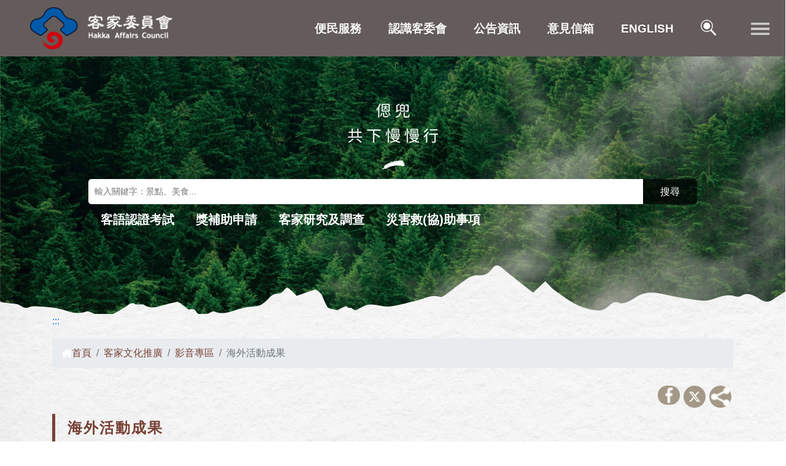

--- FILE ---
content_type: text/html;charset=UTF-8
request_url: https://www.hakka.gov.tw/chhakka/app/data/list?id=68
body_size: 15570
content:
            
<!DOCTYPE html>
<html lang="zh-Hant-TW">

<head>
    <meta charset="UTF-8">
    <meta name="google-site-verification" content="hgAAeYr3660zDqZb8gHYrVdR6yOQn04dPS28ExLhLJQ" />
    <meta http-equiv="X-UA-Compatible" content="IE=edge">
    <meta name="viewport" content="width=device-width, initial-scale=1, shrink-to-fit=no">
    <meta name="DC.Title" content="客家委員會全球資訊網" />
    <meta name="DC.Creator" content="客家委員會全球資訊網" />
    <meta name="DC.Subject" content="海外活動成果" />
    <meta name="DC.Description" content="海外活動成果" />
    <meta name="DC.Publisher" content="客家委員會全球資訊網" />
    <meta name="DC.Contributor" content="客家委員會全球資訊網" />
    <meta name="DC.Date" content="2024/05/05" />
    <meta name="DC.Type" content="text/html" />
    <meta name="DC.Format" content="text/html" />
    <meta name="DC.Identifier" content="test" />
    <meta name="DC.Relation" content="客家委員會全球資訊網" />
    <meta name="DC.Source" content="客家委員會全球資訊網" />
    <meta name="DC.Language" content="中文" />
    <meta name="DC.coverage.t.min" content="2026-01-20" />
    <meta name="DC.coverage.t.max" content="2026-01-20" />
    <meta name="DC.Rights" content="客家委員會全球資訊網" />
    <meta name="Category.Theme" content="100" />
    <meta name="Category.Cake" content="100" />
    <meta name="Category.Service" content="100" />
    <meta name="keywords" content="客家委員會全球資訊網" />
    <meta property="og:title" content="-客家委員會全球資訊網" />
    <meta property="og:type" content="website" />
    <meta property="og:image" content="https://www.hakka.gov.twstatic/images/template/logo.png" />
    <meta name="description" content="-客家委員會全球資訊網" />

    <title>海外活動成果-客家委員會全球資訊網</title>
    <link rel="icon" type="image/x-icon" href="/static/images/favicon.ico">

    <script src="/static/js/jquery-3.5.0.min.js"></script>

    <link rel="stylesheet" href="/static/css01/plugins/bootstrap-4.4.1-dist/css/bootstrap.min.css">
    <link href="/static/css01/style.css" rel="stylesheet" type="text/css">
    <link rel="stylesheet" href="/static/css01/plugins/slick/slick.css">
    <link rel="stylesheet" href="/static/css01/plugins/slick/slick-theme.css">

    <script src="/static/css01/plugins/slick/slick.min.js" type="text/javascript" charset="utf-8"></script>

    <script src="/static/js/utils.js"></script>
    <link href="/static/css01/mobile.css" media="screen and (max-width: 992px)" rel="stylesheet" type="text/css">
    <link href="/static/css01/plugins/mainMenu/site.css" rel="stylesheet" type="text/css">
    <script type="text/javascript" src="/static/css01/plugins/mainMenu/site.min.js"></script>
    <link href="/static/css01/ap.css" rel="stylesheet" type="text/css">

    <!-- tab -->
    <script src="/static/css01/plugins/tabs/jquery.ui.widget.js"></script>
    <script src="/static/css01/plugins/tabs/jquery.ui.core.js"></script>
    <script src="/static/css01/plugins/tabs/jquery.ui.tabs.js"></script>
    <!-- tab -->
    <noscript>您的瀏覽器不支援JavaScript功能，若網頁功能無法正常使用時，請開啟瀏覽器JavaScript狀態</noscript>
    
        <link rel="stylesheet" href="/static/css01/ap.css">
    <link rel="stylesheet" href="/static/js/bootstrap-datepicker/css/bootstrap-datepicker.standalone.css">

    
</head>

<body class='home'>

  <!--上方區-->
  
	<!-- 搜尋專區 開始 -->
  <div class="search_box search_boxCoercive">
	 	
	 							
		     <div class="modal fade" id="exampleModalCenter" tabindex="-1" role="dialog" aria-labelledby="exampleModalCenterTitle" aria-hidden="true">
		      <div class="modal-dialog modal-dialog-centered" role="document">
		        <div class="modal-content">
		          <div class="modal-body">
		          
		          			            
		            <div class="search">
		            
		            			        <script>
			        	
			        	function searchG(){
			        		var searchValue = $("input#gsc-i-id2.gsc-input").val();
							if(searchValue && searchValue != "") {
								$('button.gsc-search-button').click();
							}else{
			                	alert("請填寫搜尋關鍵字!");
			                }
			        	}

                        function searchG2(){
                            var searchValue2 = $("input#hakkaSearch").val();
                            if(searchValue2 && searchValue2 != "") {
                                window.location.href = "https://www.google.com.tw/cse?cx=21b41ff16ee7e4d23&q=" + searchValue2 + "&hl=zh-TW&as_sitesearch=https://www.hakka.gov.tw&sort=date:r:s";
                            }else{
                                alert("請填寫搜尋關鍵字!");
                            }
                        }
			       	 
		                (function() {
		                    var cx = "21b41ff16ee7e4d23";
		                    var gcse = document.createElement("script");
		                    gcse.type = "text/javascript";
		                    gcse.async = true;
		                    gcse.src = (document.location.protocol == "https:" ? "https:" : "http:") +
		                                    "//cse.google.com/cse.js?cx=" + cx;
		                    var s = document.getElementsByTagName("script")[0];
		                    s.parentNode.insertBefore(gcse, s);
		                })();
		                document.write("<gcse:searchbox-only></gcse:searchbox-only>");
		            </script>
							            
		            </div>
		            <div class="search_bt">
		              	<input type="button" onclick="javascript: searchG();" value="搜尋">
	              		<input type="button" onclick="window.open('https://www.google.com.tw/advanced_search?as_sitesearch=https://www.hakka.gov.tw/index.html')" value="進階搜尋">
		            </div>
		          </div>
		          <div class="modal-footer">
		            <button type="button" class="btn btn-secondary" data-dismiss="modal">關閉搜尋</button>
		          </div>
		        </div>
		      </div>
		    </div>
		    
		    	    	    
  </div>
  <!-- 搜尋專區 結束 -->
    
  <div class="into" id="top">
    <a accesskey="U" class="sr-only sr-only-focusable" href="#accesskey_c" tabindex="1" title="進入內容區塊">進入內容區塊</a>
  </div>
	   
  <!--頁首-->
  <header>
      <div class="logo">
        <h1><a href="/chhakka/index"><img src="/chhakka/index/viewtopimage?module=websitetop" alt="客家委員會全球資訊網"></a></h1>
      </div>
      <script>
       </script>
      <!--搜尋 END-->

      <!--主選單-->
        
    		<!--主選單-->


  <nav>
    <!-- menu -->
    <div id="menu_bg">
      <div id="menu">
        <div id="menu2">
          <nav id="main-nav" role="navigation">
            <ul id="main-menu" class="sm sm-blue">
                                                  <li class="mhide">
                        <a href="/chhakka/app/folder/2" title="便民服務"   >
                            便民服務                        </a>
                    </li>
                                    <li class="mhide">
                        <a href="/chhakka/app/folder/3" title="認識客委會"   >
                            認識客委會                        </a>
                    </li>
                                    <li class="mhide">
                        <a href="/chhakka/app/folder/1" title="公告資訊"   >
                            公告資訊                        </a>
                    </li>
                                <li class="mhide">
                    <a href="https://www.hakka.gov.tw/chhakka/app/suggestionBox/opinionlist?id=211" title="意見信箱" >
                        意見信箱
                    </a>
                </li>
                <li class="mhide">
                    <a href="https://english.hakka.gov.tw/index.html" title="HAKKA" >
                        ENGLISH
                    </a>
                </li>
              
              <li class="mhide">
                <a href="#" title="search" class="searchtgl" data-toggle="modal" data-target="#exampleModalCenter">
                    <img src="/static/css01/images/search.svg" alt="search" width="30" height="30">
                </a>
              </li>
              <li class="ico-menu"><a href="#" id="main_menu_sbtn" title="選單"><span>選單</span></a></li>
            </ul>
          </nav>
        </div>
      </div>
    </div>
    <div class="main_menu_sbtn_box">
      <div id="main_menu_box">
        <div class="mmenu_pos">
          <div>
            <div class="main_menu_cbtn_box"><a id="main_menu_cbtn" title="關閉"><span>關閉</span></a></div>
            <div class="nav">
              <ul class="menu">
                <!-- <li class="ico-search pchide"><a href="#" title="search" class="searchtgl"><img src="/static/css05/images/icon-search.png" alt="search"></a></li> -->
				                    						<li class="mLink">
							<a href="/chhakka/app/folder/2" title="便民服務"   >
								便民服務							</a>
														<ul class="sub-menu">
																	<li><a href="/chhakka/app/folder/26" title="客語認證"  >客語認證</a>
																					<ul class="sub-menu">
																									<li><a href="/chhakka/app/data/list?id=27" title="認證相關公告"  >認證相關公告</a>
																											</li>
																									<li><a href="/chhakka/app/artwebsite?module=artwebsite&amp;id=28&amp;serno=null" title="認證相關文件"  >認證相關文件</a>
																											</li>
																									<li><a href="https://hakkaexam.hakka.gov.tw/hakka/index.php" title="(開起新視窗)"  target=_blank >客語認證報名網站</a>
																											</li>
																							</ul>
																			</li>
																	<li><a href="/chhakka/app/data/list?id=212" title="常見問答"  >常見問答</a>
																			</li>
																	<li><a href="https://www.hakka.gov.tw/chhakka/app/suggestionBox/opinionlist?id=211" title="意見信箱(開起新視窗)"  target=_blank >意見信箱</a>
																			</li>
																	<li><a href="/chhakka/app/folder/40" title="檔案應用申請"  >檔案應用申請</a>
																					<ul class="sub-menu">
																									<li><a href="/chhakka/app/artwebsite?module=artwebsite&amp;id=41&amp;serno=null" title="檔案應用申請教學"  >檔案應用申請教學</a>
																											</li>
																									<li><a href="/chhakka/app/noSearchData/list?id=42" title="檔案目錄查詢"  >檔案目錄查詢</a>
																											</li>
																									<li><a href="/chhakka/app/weblink/list?id=43" title="檔案情報站"  >檔案情報站</a>
																											</li>
																							</ul>
																			</li>
															</ul>
												</li>
											<li class="mLink">
							<a href="/chhakka/app/folder/3" title="認識客委會"   >
								認識客委會							</a>
														<ul class="sub-menu">
																	<li><a href="/chhakka/app/folder/46" title="本會介紹"  >本會介紹</a>
																					<ul class="sub-menu">
																									<li><a href="/chhakka/app/artwebsite?module=artwebsite&amp;id=47&amp;serno=null" title="本會簡介"  >本會簡介</a>
																											</li>
																									<li><a href="/chhakka/app/artwebsite?module=artwebsite&amp;id=48&amp;serno=null" title="重點施政"  >重點施政</a>
																											</li>
																									<li><a href="/chhakka/app/data/list?id=49" title="組織條例"  >組織條例</a>
																											</li>
																									<li><a href="/chhakka/app/artwebsite?module=artwebsite&amp;id=50&amp;serno=null" title="組織架構"  >組織架構</a>
																											</li>
																									<li><a href="/chhakka/app/artwebsite?module=artwebsite&amp;id=51&amp;serno=null" title="會徽圖說"  >會徽圖說</a>
																											</li>
																									<li><a href="/chhakka/app/data/list?id=52" title="大事紀"  >大事紀</a>
																											</li>
																							</ul>
																			</li>
																	<li><a href="/chhakka/app/folder/53" title="首長介紹"  >首長介紹</a>
																					<ul class="sub-menu">
																									<li><a href="/chhakka/app/artwebsite?module=artwebsite&amp;id=54&amp;serno=null" title="首長簡歷"  >首長簡歷</a>
																											</li>
																									<li><a href="/chhakka/app/artwebsite?module=artwebsite&amp;id=351&amp;serno=null" title="副首長簡歷"  >副首長簡歷</a>
																											</li>
																									<li><a href="/chhakka/app/artwebsite?module=artwebsite&amp;id=56&amp;serno=null" title="歷任首長"  >歷任首長</a>
																											</li>
																							</ul>
																			</li>
																	<li><a href="/chhakka/app/folder/57" title="委員介紹"  >委員介紹</a>
																					<ul class="sub-menu">
																									<li><a href="/chhakka/app/artwebsite?module=artwebsite&amp;id=58&amp;serno=null" title="客家委員會組織法"  >客家委員會組織法</a>
																											</li>
																									<li><a href="/chhakka/app/artwebsite?module=artwebsite&amp;id=59&amp;serno=null" title="委員職掌"  >委員職掌</a>
																											</li>
																									<li><a href="/chhakka/app/artwebsite?module=artwebsite&amp;id=60&amp;serno=null" title="委員名單"  >委員名單</a>
																											</li>
																							</ul>
																			</li>
																	<li><a href="/chhakka/app/folder/61" title="聯絡我們"  >聯絡我們</a>
																					<ul class="sub-menu">
																									<li><a href="/chhakka/app/artwebsite?module=artwebsite&amp;id=62&amp;serno=null" title="聯絡資訊及交通位置"  >聯絡資訊及交通位置</a>
																											</li>
																									<li><a href="/chhakka/app/artwebsite?module=artwebsite&amp;id=63&amp;serno=null" title="業務職掌及連絡電話"  >業務職掌及連絡電話</a>
																											</li>
																									<li><a href="/chhakka/app/artwebsite?module=artwebsite&amp;id=64&amp;serno=null" title="客家事務專責機構"  >客家事務專責機構</a>
																											</li>
																									<li><a href="/chhakka/app/artwebsite?module=artwebsite&amp;id=233&amp;serno=null" title="通譯人才名冊"  >通譯人才名冊</a>
																											</li>
																							</ul>
																			</li>
															</ul>
												</li>
											<li class="mLink">
							<a href="/chhakka/app/folder/1" title="公告資訊"   >
								公告資訊							</a>
														<ul class="sub-menu">
																	<li><a href="/chhakka/app/folder/345" title="災害救(協)助事項"  >災害救(協)助事項</a>
																					<ul class="sub-menu">
																									<li><a href="/chhakka/app/artwebsite?module=artwebsite&amp;id=344&amp;serno=null" title="花蓮馬太鞍溪堰塞湖專案"  >花蓮馬太鞍溪堰塞湖專案</a>
																											</li>
																							</ul>
																			</li>
																	<li><a href="/chhakka/app/data/list?id=25" title="最新消息"  >最新消息</a>
																			</li>
																	<li><a href="/chhakka/app/data/list?id=6" title="即時新聞澄清"  >即時新聞澄清</a>
																			</li>
																	<li><a href="/chhakka/app/folder/14" title="採購相關"  >採購相關</a>
																					<ul class="sub-menu">
																									<li><a href="/chhakka/app/data/list?id=15" title="招標公告"  >招標公告</a>
																											</li>
																									<li><a href="/chhakka/app/data/list?id=16" title="採購履約廠商"  >採購履約廠商</a>
																											</li>
																									<li><a href="/chhakka/app/folder/230" title="採購案委員名單"  >採購案委員名單</a>
																													<ul class="sub-menu">
																																	<li><a href="/chhakka/app/data/list?id=231" title="採購甄選委員名單"  >採購甄選委員名單</a>
																																				</li>

																																	<li><a href="https://web.pcc.gov.tw/pec/PecQueryPublic/indexPecQueryPublicInit" title="採購評選委員名單(開起新視窗)"  target=_blank >採購評選委員名單</a>
																																				</li>

																															</ul>
																											</li>
																							</ul>
																			</li>
																	<li><a href="/chhakka/app/data/list?id=21" title="電子報"  >電子報</a>
																			</li>
																	<li><a href="/chhakka/app/data/list?id=65" title="活動轉知"  >活動轉知</a>
																			</li>
																	<li><a href="https://www.hakka.gov.tw/chhakka/app/epaper_register_form?id=265" title="訂閱電子報(開起新視窗)"  target=_blank >訂閱電子報</a>
																			</li>
																	<li><a href="/chhakka/app/activity_list/list?id=239" title="活動報名"  >活動報名</a>
																			</li>
																	<li><a href="/chhakka/app/folder/267" title="獎補助專區"  >獎補助專區</a>
																					<ul class="sub-menu">
																									<li><a href="/chhakka/app/data/list?id=273" title="獎補助公告"  >獎補助公告</a>
																											</li>
																									<li><a href="/chhakka/app/data/list?id=326" title="獎補助結果"  >獎補助結果</a>
																											</li>
																									<li><a href="/chhakka/app/folder/268" title="獎補助申辦"  >獎補助申辦</a>
																													<ul class="sub-menu">
																																	<li><a href="/chhakka/app/artwebsite?module=artwebsite&amp;id=314&amp;serno=null" title="獎補助法令一覽表"  >獎補助法令一覽表</a>
																																				</li>

																																	<li><a href="https://apply.hakka.gov.tw/HakkaBonusGrandFrontend/LoginOnline" title="獎補助線上申請系統(開起新視窗)"  target=_blank >獎補助線上申請系統</a>
																																				</li>

																																	<li><a href="/chhakka/app/artwebsite?module=artwebsite&amp;id=272&amp;serno=null" title="獎補助線上申辦操作手冊"  >獎補助線上申辦操作手冊</a>
																																				</li>

																																	<li><a href="https://school.hakka.gov.tw/" title="客語生活學校教學資訊中心系統(開起新視窗)"  target=_blank >客語生活學校教學資訊中心系統</a>
																																				</li>

																															</ul>
																											</li>
																									<li><a href="/chhakka/app/data/list?id=313" title="公職人員及其關係人身分公開"  >公職人員及其關係人身分公開</a>
																											</li>
																							</ul>
																			</li>
															</ul>
												</li>
											<li class="mLink">
							<a href="/chhakka/app/folder/22" title="客家文化推廣"   >
								客家文化推廣							</a>
														<ul class="sub-menu">
																	<li><a href="/chhakka/app/folder/23" title="影音專區"  >影音專區</a>
																					<ul class="sub-menu">
																									<li><a href="/chhakka/app/data/list?id=68" title="海外活動成果"  >海外活動成果</a>
																											</li>
																									<li><a href="/chhakka/app/video_list/list?id=67" title="電子賀卡"  >電子賀卡</a>
																											</li>
																							</ul>
																			</li>
																	<li><a href="/chhakka/app/data/list?id=222" title="書籍雜誌"  >書籍雜誌</a>
																			</li>
																	<li><a href="/chhakka/app/folder/71" title="客家相關社團"  >客家相關社團</a>
																					<ul class="sub-menu">
																									<li><a href="/chhakka/app/data/list?id=72" title="海外客家社團"  >海外客家社團</a>
																											</li>
																									<li><a href="/chhakka/app/artwebsite?module=artwebsite&amp;id=73&amp;serno=null" title="全國客家社團名冊"  >全國客家社團名冊</a>
																											</li>
																							</ul>
																			</li>
																	<li><a href="/chhakka/app/folder/77" title="客家研究及調查"  >客家研究及調查</a>
																					<ul class="sub-menu">
																									<li><a href="https://www.grb.gov.tw/GRB/orgSearch.jsp?planOrgan=BZL0" title="歷年執行研究計畫資訊(開起新視窗)"  target=_blank >歷年執行研究計畫資訊</a>
																											</li>
																									<li><a href="https://corpus.hakka.gov.tw/#/" title="臺灣客語語料庫(開起新視窗)"  target=_blank >臺灣客語語料庫</a>
																											</li>
																									<li><a href="https://lib.thcdc.hakka.gov.tw/hakka/" title="臺灣客家研究(開起新視窗)"  target=_blank >臺灣客家研究</a>
																											</li>
																							</ul>
																			</li>
																	<li><a href="/chhakka/app/artwebsite?module=artwebsite&amp;id=87&amp;serno=null" title="客家貢獻獎得獎名單"  >客家貢獻獎得獎名單</a>
																			</li>
																	<li><a href="/chhakka/app/folder/275" title="客家音樂"  >客家音樂</a>
																					<ul class="sub-menu">
																									<li><a href="/chhakka/app/artwebsite?module=artwebsite&amp;id=276&amp;serno=null" title="傳統客家音樂"  >傳統客家音樂</a>
																											</li>
																									<li><a href="/chhakka/app/photo_list/list?id=278" title="客家流行音樂"  >客家流行音樂</a>
																											</li>
																									<li><a href="/chhakka/app/folder/279" title="客家音樂賞析"  >客家音樂賞析</a>
																													<ul class="sub-menu">
																																	<li><a href="/chhakka/app/photo_list/list?id=280" title="客家音樂大賽合輯"  >客家音樂大賽合輯</a>
																																				</li>

																																	<li><a href="/chhakka/app/data/list?id=281" title="合唱曲譜"  >合唱曲譜</a>
																																				</li>

																																	<li><a href="/chhakka/app/data/list?id=282" title="客家歌謠選集"  >客家歌謠選集</a>
																																				</li>

																																	<li><a href="/chhakka/app/data/list?id=283" title="客家八音"  >客家八音</a>
																																				</li>

																															</ul>
																											</li>
																							</ul>
																			</li>
																	<li><a href="/chhakka/app/folder/284" title="客家文學"  >客家文學</a>
																					<ul class="sub-menu">
																									<li><a href="/chhakka/app/photo_list/list?id=285" title="當代文學家"  >當代文學家</a>
																											</li>
																									<li><a href="/chhakka/app/photo_list/list?id=286" title="經典文學家"  >經典文學家</a>
																											</li>
																							</ul>
																			</li>
																	<li><a href="/chhakka/app/folder/287" title="客家影視"  >客家影視</a>
																					<ul class="sub-menu">
																									<li><a href="/chhakka/app/video_list/list?id=288" title="電影"  >電影</a>
																											</li>
																									<li><a href="/chhakka/app/video_list/list?id=289" title="電視劇/短影音"  >電視劇/短影音</a>
																											</li>
																							</ul>
																			</li>
																	<li><a href="/chhakka/app/folder/290" title="客家表演團隊"  >客家表演團隊</a>
																					<ul class="sub-menu">
																									<li><a href="/chhakka/app/photo_list/list?id=291" title="音樂類"  >音樂類</a>
																											</li>
																									<li><a href="/chhakka/app/photo_list/list?id=292" title="戲劇類"  >戲劇類</a>
																											</li>
																									<li><a href="/chhakka/app/photo_list/list?id=293" title="民俗技藝及舞蹈類"  >民俗技藝及舞蹈類</a>
																											</li>
																							</ul>
																			</li>
																	<li><a href="/chhakka/app/folder/294" title="桐花專區"  >桐花專區</a>
																					<ul class="sub-menu">
																									<li><a href="/chhakka/app/artwebsite?module=artwebsite&amp;id=296&amp;serno=null" title="桐花專區概述"  >桐花專區概述</a>
																											</li>
																									<li><a href="/chhakka/app/folder/295" title="關於桐花祭"  >關於桐花祭</a>
																													<ul class="sub-menu">
																																	<li><a href="/chhakka/app/artwebsite?module=artwebsite&amp;id=297&amp;serno=null" title="桐花祭由來"  >桐花祭由來</a>
																																				</li>

																																	<li><a href="/chhakka/app/artwebsite?module=artwebsite&amp;id=298&amp;serno=null" title="桐花小百科"  >桐花小百科</a>
																																				</li>

																																	<li><a href="/chhakka/app/data/list?id=299" title="桐花研究"  >桐花研究</a>
																																				</li>

																															</ul>
																											</li>
																									<li><a href="https://romantichakka.com/zh-tw/attraction/LiveStream?a=947" title="開花情報(開起新視窗)"  target=_blank >開花情報</a>
																											</li>
																									<li><a href="https://romantichakka.com/hakkatours/TourPage?a=967" title="桐花小旅行(開起新視窗)"  target=_blank >桐花小旅行</a>
																											</li>
																									<li><a href="/chhakka/app/folder/302" title="桐花影視音文學"  >桐花影視音文學</a>
																													<ul class="sub-menu">
																																	<li><a href="/chhakka/app/data/list?id=319" title="桐花音樂"  >桐花音樂</a>
																																				</li>

																																	<li><a href="/chhakka/app/video_list/list?id=318" title="桐花祭影片"  >桐花祭影片</a>
																																				</li>

																																	<li><a href="/chhakka/app/data/list?id=312" title="桐花文學"  >桐花文學</a>
																																				</li>

																																	<li><a href="/chhakka/app/data/list?id=320" title="桐花三行詩"  >桐花三行詩</a>
																																				</li>

																															</ul>
																											</li>
																									<li><a href="/chhakka/app/data/list?id=303" title="桐花祭文宣"  >桐花祭文宣</a>
																											</li>
																							</ul>
																			</li>
																	<li><a href="/chhakka/app/folder/304" title="客庄在地記憶"  >客庄在地記憶</a>
																					<ul class="sub-menu">
																									<li><a href="/chhakka/app/artwebsite?module=artwebsite&amp;id=305&amp;serno=null" title="客庄在地記憶概述"  >客庄在地記憶概述</a>
																											</li>
																									<li><a href="/chhakka/app/artwebsite?module=artwebsite&amp;id=306&amp;serno=null" title="徵件概念與緣起"  >徵件概念與緣起</a>
																											</li>
																									<li><a href="/chhakka/app/artwebsite?module=artwebsite&amp;id=307&amp;serno=null" title="徵件辦法"  >徵件辦法</a>
																											</li>
																									<li><a href="/chhakka/app/artwebsite?module=artwebsite&amp;id=327&amp;serno=null" title="五個紀念主題／線索"  >五個紀念主題／線索</a>
																											</li>
																									<li><a href="/chhakka/app/artwebsite?module=artwebsite&amp;id=309&amp;serno=null" title="評審委員"  >評審委員</a>
																											</li>
																									<li><a href="/chhakka/app/data/list?id=308" title="五個紀念主題／線索列表"  >五個紀念主題／線索列表</a>
																											</li>
																									<li><a href="/chhakka/app/data/list?id=321" title="活動紀錄列表"  >活動紀錄列表</a>
																											</li>
																									<li><a href="/chhakka/app/artwebsite?module=artwebsite&amp;id=328&amp;serno=null" title="活動紀錄"  >活動紀錄</a>
																											</li>
																									<li><a href="/chhakka/app/folder/310" title="入圍作品與優勝名單"  >入圍作品與優勝名單</a>
																													<ul class="sub-menu">
																																	<li><a href="/chhakka/app/artwebsite?module=artwebsite&amp;id=311&amp;serno=null" title="首獎作品"  >首獎作品</a>
																																				</li>

																																	<li><a href="/chhakka/app/artwebsite?module=artwebsite&amp;id=329&amp;serno=null" title="優選作品"  >優選作品</a>
																																				</li>

																																	<li><a href="/chhakka/app/artwebsite?module=artwebsite&amp;id=330&amp;serno=null" title="入圍作品"  >入圍作品</a>
																																				</li>

																															</ul>
																											</li>
																									<li><a href="https://online.fliphtml5.com/jlbmi/pwvp/" title="作品專輯(開起新視窗)"  target=_blank >作品專輯</a>
																											</li>
																							</ul>
																			</li>
																	<li><a href="/chhakka/app/data/list?id=332" title="全國客庄精選活動"  >全國客庄精選活動</a>
																			</li>
															</ul>
												</li>
											<li class="mLink">
							<a href="/chhakka/app/folder/88" title="政策與計畫"   >
								政策與計畫							</a>
														<ul class="sub-menu">
																	<li><a href="/chhakka/app/folder/89" title="重要政策與績效"  >重要政策與績效</a>
																					<ul class="sub-menu">
																									<li><a href="/chhakka/app/folder/92" title="年度施政計畫與績效"  >年度施政計畫與績效</a>
																													<ul class="sub-menu">
																																	<li><a href="/chhakka/app/data/list?id=93" title="年度施政計畫"  >年度施政計畫</a>
																																				</li>

																																	<li><a href="/chhakka/app/data/list?id=94" title="年度施政績效"  >年度施政績效</a>
																																				</li>

																															</ul>
																											</li>
																									<li><a href="/chhakka/app/folder/95" title="中長程個案計畫與評核"  >中長程個案計畫與評核</a>
																													<ul class="sub-menu">
																																	<li><a href="/chhakka/app/artwebsite?module=artwebsite&amp;id=96&amp;serno=null" title="本會中長程個案計畫"  >本會中長程個案計畫</a>
																																				</li>

																																	<li><a href="/chhakka/app/data/list?id=97" title="個案計畫評核"  >個案計畫評核</a>
																																				</li>

																															</ul>
																											</li>
																									<li><a href="/chhakka/app/folder/98" title="國家客家發展計畫"  >國家客家發展計畫</a>
																													<ul class="sub-menu">
																																	<li><a href="https://webc.hakka.gov.tw/caseout/post/1140819/1140819.pdf" title="國家客家發展計畫(開起新視窗)"  target=_blank >國家客家發展計畫</a>
																																				</li>

																															</ul>
																											</li>
																							</ul>
																			</li>
																	<li><a href="/chhakka/app/folder/90" title="客語為通行語"  >客語為通行語</a>
																					<ul class="sub-menu">
																									<li><a href="/chhakka/app/folder/101" title="各年度成效評核指標及成果"  >各年度成效評核指標及成果</a>
																													<ul class="sub-menu">
																																	<li><a href="/chhakka/app/artwebsite?module=artwebsite&amp;id=333&amp;serno=null" title="114年度推動客語為通行語成效評核重點項目及指標"  >114年度推動客語為通行語成效評核重點項目及指標</a>
																																				</li>

																																	<li><a href="/chhakka/app/data/list?id=341" title="113年度推動客語為通行語成效評核指標及成果"  >113年度推動客語為通行語成效評核指標及成果</a>
																																				</li>

																																	<li><a href="/chhakka/app/data/list?id=340" title="112年度推動客語為通行語成效評核指標及成果"  >112年度推動客語為通行語成效評核指標及成果</a>
																																				</li>

																																	<li><a href="/chhakka/app/data/list?id=221" title="111年度推動客語為通行語成效評核指標及成果"  >111年度推動客語為通行語成效評核指標及成果</a>
																																				</li>

																																	<li><a href="/chhakka/app/data/list?id=102" title="110年度推動客語為通行語成效評核指標及成果"  >110年度推動客語為通行語成效評核指標及成果</a>
																																				</li>

																															</ul>
																											</li>
																									<li><a href="/chhakka/app/artwebsite?module=artwebsite&amp;id=104&amp;serno=null" title="推動客語為通行語指南手冊"  >推動客語為通行語指南手冊</a>
																											</li>
																									<li><a href="/chhakka/app/artwebsite?module=artwebsite&amp;id=105&amp;serno=null" title="客語為通行語實施辦法"  >客語為通行語實施辦法</a>
																											</li>
																									<li><a href="/chhakka/app/artwebsite?module=artwebsite&amp;id=106&amp;serno=null" title="客家委員會推動客語為通行語成效評核及獎勵作業要點"  >客家委員會推動客語為通行語成效評核及獎勵作業要點</a>
																											</li>
																							</ul>
																			</li>
																	<li><a href="/chhakka/app/folder/91" title="伯公照護站"  >伯公照護站</a>
																					<ul class="sub-menu">
																									<li><a href="/chhakka/app/artwebsite?module=artwebsite&amp;id=107&amp;serno=null" title="實施計畫"  >實施計畫</a>
																											</li>
																									<li><a href="/chhakka/app/artwebsite?module=artwebsite&amp;id=108&amp;serno=null" title="設置區域統計表"  >設置區域統計表</a>
																											</li>
																									<li><a href="/chhakka/app/artwebsite?module=artwebsite&amp;id=109&amp;serno=null" title="114年伯公照護站名冊"  >114年伯公照護站名冊</a>
																											</li>
																									<li><a href="/chhakka/app/data/list?id=110" title="活動紀實"  >活動紀實</a>
																											</li>
																							</ul>
																			</li>
																	<li><a href="/chhakka/app/data/list?id=111" title="前瞻基礎建設"  >前瞻基礎建設</a>
																			</li>
																	<li><a href="/chhakka/app/data/list?id=112" title="疫後客庄產業振興"  >疫後客庄產業振興</a>
																			</li>
															</ul>
												</li>
											<li class="mLink">
							<a href="/chhakka/app/folder/113" title="資訊公開"   >
								資訊公開							</a>
														<ul class="sub-menu">
																	<li><a href="/chhakka/app/folder/114" title="政府資訊公開"  >政府資訊公開</a>
																					<ul class="sub-menu">
																									<li><a href="/chhakka/app/folder/118" title="業務統計資料"  >業務統計資料</a>
																													<ul class="sub-menu">
																																	<li><a href="/chhakka/app/data/list?id=119" title="公務統計"  >公務統計</a>
																																				</li>

																																	<li><a href="/chhakka/app/data/list?id=120" title="辦理人民申請提供政府資訊案件統計"  >辦理人民申請提供政府資訊案件統計</a>
																																				</li>

																																	<li><a href="/chhakka/app/data/list?id=121" title="政策宣導相關廣告"  >政策宣導相關廣告</a>
																																				</li>

																																	<li><a href="/chhakka/app/artwebsite?module=artwebsite&amp;id=122&amp;serno=null" title="歷年補助地方興建公共設施"  >歷年補助地方興建公共設施</a>
																																				</li>

																																	<li><a href="/chhakka/app/data/list?id=123" title="行動應用軟體服務績效調查表"  >行動應用軟體服務績效調查表</a>
																																				</li>

																																	<li><a href="/chhakka/app/data/list?id=124" title="國家賠償事件統計"  >國家賠償事件統計</a>
																																				</li>

																																	<li><a href="https://www.hakka.gov.tw/chhakka/app/data/list?id=195" title="性別統計(開起新視窗)"  target=_blank >性別統計</a>
																																				</li>

																																	<li><a href="/chhakka/app/artwebsite?module=artwebsite&amp;id=126&amp;serno=null" title="全國客家人口暨語言基礎資料"  >全國客家人口暨語言基礎資料</a>
																																				</li>

																																	<li><a href="/chhakka/app/data/list?id=128" title="採購案件統計"  >採購案件統計</a>
																																				</li>

																																	<li><a href="/chhakka/app/folder/129" title="客語認證統計"  >客語認證統計</a>
																																							<ul class="sub-menu">
																																											<li><a href="/chhakka/app/data/list?id=130" title="歷年統計數據"  >歷年統計數據</a></li>

																																											<li><a href="/chhakka/app/examChart/tabAll?id=338" title="歷年統計圖表"  >歷年統計圖表</a></li>

																																									</ul>
																																				</li>

																															</ul>
																											</li>
																									<li><a href="/chhakka/app/folder/133" title="會計報告"  >會計報告</a>
																													<ul class="sub-menu">
																																	<li><a href="/chhakka/app/data/list?id=134" title="預算書"  >預算書</a>
																																				</li>

																																	<li><a href="/chhakka/app/data/list?id=135" title="決算書"  >決算書</a>
																																				</li>

																																	<li><a href="/chhakka/app/data/list?id=136" title="會計報告"  >會計報告</a>
																																				</li>

																															</ul>
																											</li>
																									<li><a href="/chhakka/app/data/list?id=138" title="公務出國報告"  >公務出國報告</a>
																													<ul class="sub-menu">
																																	<li><a href="/chhakka/app/data/list?id=138" title="公務出國報告"  >公務出國報告</a>
																																				</li>

																																	<li><a href="https://report.ndc.gov.tw/ReportFront/" title="公務出國報告資訊網(開起新視窗)"  target=_blank >公務出國報告資訊網</a>
																																				</li>

																																	<li><a href="/chhakka/app/data/list?id=346" title="因公派員出國考察費用"  >因公派員出國考察費用</a>
																																				</li>

																															</ul>
																											</li>
																									<li><a href="/chhakka/app/folder/140" title="生態檢核"  >生態檢核</a>
																													<ul class="sub-menu">
																																	<li><a href="/chhakka/app/artwebsite?module=artwebsite&amp;id=141&amp;serno=null" title="生態檢核須知"  >生態檢核須知</a>
																																				</li>

																																	<li><a href="/chhakka/app/artwebsite?module=artwebsite&amp;id=142&amp;serno=null" title="生態檢核執行情形"  >生態檢核執行情形</a>
																																				</li>

																															</ul>
																											</li>
																									<li><a href="/chhakka/app/folder/143" title="工程施工查核"  >工程施工查核</a>
																													<ul class="sub-menu">
																																	<li><a href="/chhakka/app/data/list?id=144" title="工程施工查核計畫"  >工程施工查核計畫</a>
																																				</li>

																																	<li><a href="/chhakka/app/data/list?id=145" title="工程施工查核結果"  >工程施工查核結果</a>
																																				</li>

																																	<li><a href="/chhakka/app/data/list?id=146" title="工程施工查核常見缺失"  >工程施工查核常見缺失</a>
																																				</li>

																																	<li><a href="/chhakka/app/data/list?id=147" title="工程施工品質講習會"  >工程施工品質講習會</a>
																																				</li>

																																	<li><a href="/chhakka/app/data/list?id=237" title="主管機關法規及本會相關規定"  >主管機關法規及本會相關規定</a>
																																				</li>

																															</ul>
																											</li>
																									<li><a href="/chhakka/app/data/list?id=153" title="內部控制聲明"  >內部控制聲明</a>
																											</li>
																									<li><a href="/chhakka/app/data/list?id=154" title="與其他機關之業務分攤"  >與其他機關之業務分攤</a>
																											</li>
																									<li><a href="/chhakka/app/folder/155" title="開放資料集"  >開放資料集</a>
																													<ul class="sub-menu">
																																	<li><a href="https://data.gov.tw/datasets/search?qs=dtid:506+&amp;order=pubdate" title="開放資料集(開起新視窗)"  target=_blank >開放資料集</a>
																																				</li>

																																	<li><a href="/chhakka/app/data/list?id=158" title="資料開放諮詢小組會議"  >資料開放諮詢小組會議</a>
																																				</li>

																															</ul>
																											</li>
																									<li><a href="/chhakka/app/artwebsite?module=artwebsite&amp;id=159&amp;serno=null" title="雙語詞彙對照表"  >雙語詞彙對照表</a>
																											</li>
																									<li><a href="/chhakka/app/artwebsite?module=artwebsite&amp;id=160&amp;serno=null" title="合議制會議紀錄"  >合議制會議紀錄</a>
																											</li>
																									<li><a href="/chhakka/app/artwebsite?module=artwebsite&amp;id=161&amp;serno=null" title="行政指導文書"  >行政指導文書</a>
																											</li>
																									<li><a href="/chhakka/app/artwebsite?module=artwebsite&amp;id=162&amp;serno=null" title="請願訴願"  >請願訴願</a>
																											</li>
																									<li><a href="/chhakka/app/data/list?id=245" title="員額評鑑專區"  >員額評鑑專區</a>
																											</li>
																									<li><a href="/chhakka/app/folder/342" title="財團法人專區"  >財團法人專區</a>
																													<ul class="sub-menu">
																																	<li><a href="/chhakka/app/data/list?id=343" title="客家公共傳播基金會"  >客家公共傳播基金會</a>
																																				</li>

																															</ul>
																											</li>
																									<li><a href="/chhakka/app/data/list?id=350" title="客家委員會主管人事異動專區"  >客家委員會主管人事異動專區</a>
																											</li>
																							</ul>
																			</li>
																	<li><a href="/chhakka/app/folder/115" title="法規查詢"  >法規查詢</a>
																					<ul class="sub-menu">
																									<li><a href="/chhakka/app/data/list?id=236" title="法規條例"  >法規條例</a>
																											</li>
																									<li><a href="/chhakka/app/data/list?id=167" title="已廢止或停止適用之法規"  >已廢止或停止適用之法規</a>
																											</li>
																									<li><a href="/chhakka/app/data/list?id=168" title="法令宣導"  >法令宣導</a>
																											</li>
																									<li><a href="https://gazette.nat.gov.tw/egFront/" title="行政院公報資訊網(開起新視窗)"  target=_blank >行政院公報資訊網</a>
																											</li>
																									<li><a href="https://law.hakka.gov.tw/" title="主管法規共用系統(開起新視窗)"  target=_blank >主管法規共用系統</a>
																											</li>
																									<li><a href="/chhakka/app/data/list?id=171" title="法規命令草案年度立法計劃專區"  >法規命令草案年度立法計劃專區</a>
																											</li>
																									<li><a href="/chhakka/app/artwebsite?module=artwebsite&amp;id=172&amp;serno=null" title="預告修正「客家委員會專業獎章頒給辦法」第三條之一"  >預告修正「客家委員會專業獎章頒給辦法」第三條之一</a>
																											</li>
																							</ul>
																			</li>
																	<li><a href="https://lib.thcdc.hakka.gov.tw/hakka/#gsc.tab=0" title="臺灣客家研究(開起新視窗)"  target=_blank >臺灣客家研究</a>
																			</li>
																	<li><a href="/chhakka/app/data/list?id=235" title="下載區"  >下載區</a>
																			</li>
																	<li><a href="/chhakka/app/data/list?id=117" title="相關網站"  >相關網站</a>
																			</li>
															</ul>
												</li>
											<li class="mLink">
							<a href="/chhakka/app/folder/178" title="宣導專區"   >
								宣導專區							</a>
														<ul class="sub-menu">
																	<li><a href="/chhakka/app/folder/179" title="廉政專區"  >廉政專區</a>
																					<ul class="sub-menu">
																									<li><a href="/chhakka/app/data/list?id=185" title="廉政宣導專區"  >廉政宣導專區</a>
																											</li>
																									<li><a href="/chhakka/app/data/list?id=348" title="公益揭弊者保護法專區"  >公益揭弊者保護法專區</a>
																											</li>
																									<li><a href="/chhakka/app/artwebsite?module=artwebsite&amp;id=184&amp;serno=null" title="公職人員利益衝突迴避法身分關係揭露專區"  >公職人員利益衝突迴避法身分關係揭露專區</a>
																											</li>
																									<li><a href="/chhakka/app/data/list?id=186" title="廉政法規政策專區"  >廉政法規政策專區</a>
																											</li>
																									<li><a href="/chhakka/app/data/list?id=188" title="財產申報專區"  >財產申報專區</a>
																											</li>
																									<li><a href="/chhakka/app/artwebsite?module=artwebsite&amp;id=266&amp;serno=null" title="自行迴避通知書專區"  >自行迴避通知書專區</a>
																											</li>
																									<li><a href="/chhakka/app/data/list?id=189" title="行政院及所屬機關機構請託關說登錄查察作業專區"  >行政院及所屬機關機構請託關說登錄查察作業專區</a>
																											</li>
																									<li><a href="/chhakka/app/data/list?id=190" title="遊說專區"  >遊說專區</a>
																											</li>
																							</ul>
																			</li>
																	<li><a href="/chhakka/app/folder/180" title="性別平等專區"  >性別平等專區</a>
																					<ul class="sub-menu">
																									<li><a href="/chhakka/app/folder/191" title="性別主流化"  >性別主流化</a>
																													<ul class="sub-menu">
																																	<li><a href="/chhakka/app/data/list?id=192" title="實施計畫"  >實施計畫</a>
																																				</li>

																																	<li><a href="/chhakka/app/data/list?id=193" title="政策綱領"  >政策綱領</a>
																																				</li>

																																	<li><a href="/chhakka/app/data/list?id=194" title="成果報告"  >成果報告</a>
																																				</li>

																															</ul>
																											</li>
																									<li><a href="/chhakka/app/data/list?id=195" title="性別統計"  >性別統計</a>
																											</li>
																									<li><a href="/chhakka/app/data/list?id=196" title="性別預算"  >性別預算</a>
																											</li>
																									<li><a href="/chhakka/app/folder/197" title="性別平等專案小組"  >性別平等專案小組</a>
																													<ul class="sub-menu">
																																	<li><a href="/chhakka/app/data/list?id=198" title="設置依據"  >設置依據</a>
																																				</li>

																																	<li><a href="/chhakka/app/artwebsite?module=artwebsite&amp;id=199&amp;serno=null" title="現任委員"  >現任委員</a>
																																				</li>

																																	<li><a href="/chhakka/app/data/list?id=200" title="會議紀錄"  >會議紀錄</a>
																																				</li>

																																	<li><a href="/chhakka/app/artwebsite?module=artwebsite&amp;id=201&amp;serno=null" title="性別平等委員推薦"  >性別平等委員推薦</a>
																																				</li>

																																	<li><a href="/chhakka/app/artwebsite?module=artwebsite&amp;id=204&amp;serno=null" title="性別平等業務提案"  >性別平等業務提案</a>
																																				</li>

																															</ul>
																											</li>
																									<li><a href="/chhakka/app/data/list?id=205" title="性別業務推廣"  >性別業務推廣</a>
																											</li>
																									<li><a href="/chhakka/app/data/list?id=206" title="性別新知"  >性別新知</a>
																											</li>
																									<li><a href="/chhakka/app/data/list?id=207" title="性騷擾專區"  >性騷擾專區</a>
																											</li>
																									<li><a href="/chhakka/app/data/list?id=208" title="性平觀賞影片"  >性平觀賞影片</a>
																											</li>
																									<li><a href="/chhakka/app/data/list?id=209" title="相關連結"  >相關連結</a>
																											</li>
																							</ul>
																			</li>
																	<li><a href="/chhakka/app/data/list?id=181" title="ODF宣導專區"  >ODF宣導專區</a>
																			</li>
																	<li><a href="/chhakka/app/folder/182" title="消費者保護專區"  >消費者保護專區</a>
																					<ul class="sub-menu">
																									<li><a href="https://cpc.ey.gov.tw/Page/A4DE6F0896B98103" title="消費者保護宣導影片(開起新視窗)"  target=_blank >消費者保護宣導影片</a>
																											</li>
																							</ul>
																			</li>
															</ul>
												</li>
					                


                <hr class="menu-hr">
				                                        <li class="mLink">
						<a href="https://www.hakka.gov.tw/chhakka/app/artwebsite?module=artwebsite&amp;id=253" title="RSS" >
		                	RSS                            
                            		                </a>
                    </li>
					                    <li class="mLink">
						<a href="https://sso.hakka.gov.tw/HakkaSSOWeb/LO/LO01.aspx" title="會員登入" >
		                	會員登入                            
                            		                </a>
                    </li>
					                    <li class="mLink">
						<a href="https://www.hakka.gov.tw/chhakka/app/sitemap" title="SITEMAP" >
		                	網站導覽                            
                            		                </a>
                    </li>
					                    <li class="mLink">
						<a href="https://english.hakka.gov.tw/" title="ENGLISH(開啟新視窗)" target="_blank">
		                	ENGLISH                            		                </a>
                    </li>
					                
              </ul>
            </div>
          </div>
        </div>
      </div>
    </div>
    <!-- end menu -->
  </nav>

<!--主選單end-->
<script>
$(document).ready( function() {
    var lastTd = $(".menu > .mLink").last();
    lastTd.attr('tabindex', 0);

     lastTd.on('blur', function() {
        $("html").removeClass("menu_show");
     });

})
</script>	 	 
 	 <!-- 上方選單區 -->
 	 <style>
		.menuCoercive {
		    				background-color: 0 !important;
					}
		
				
				
		.menuCoercive > ul > li a  {
		    		}
		
		.menuCoercive > ul > li a:hover {
		    		}
		
		.menuCoercive > ul > li > ul > li a {
							    		    	}
		.menuCoercive > ul > li > ul > li a{
		    		    				background-color: 0 !important;
					}
		.menuCoercive > ul > li > ul > li a:hover {
		    		}
		
		.menuCoercive > ul > li > ul > li > ul > li a {
		    		}
		.menuCoercive > ul > li > ul > li > ul > li a:hover {
		    		}
		
		.menuCoercive > ul > li > ul > li > ul > li.more a {
		    		}
		.menuCoercive > ul > li > ul > li > ul > li.more a:hover {
		    		}
 
 				
		
		.menuCoercive > ul > li > ul li > ul li a:hover {
		    background: transparent!important;
		}
		
		
		<!-- 性平 -->
				.menu > ul > li > ul > li > ul > li a:link {
		    background: transparent!important;
		}
		
		.menuCoercive > ul > li > ul > li > ul > li a:hover {
		    background: transparent!important;
		}
				
	</style>
	<!-- 上方選單區 -->
	
      <!--主選單-->

    </header>
  <!--頁首end--> 	 
 	<!-- 上方連結區-->
 	 <style>
 	 	.toplink {
		    						}
 	 </style>
 	 <!-- 上方連結區-->
 	 
 	 <!-- 上方header區-->
 	 <style>
 	 	.headerCoercive {
	 				    
		    					}
				
				
		.headerCoercive .logo {
		    					}
		
				
				
 	 </style>

 	 <!-- 上方header區 -->
 	 
 	 
 	 <!-- 上方字型大小區 -->
 	 <style>
		.setwebCoercive .size.font-small .btn {
		    		}
		.setwebCoercive .size.font-medium .btn {
		    				background-color: 0 !important;
					}
		.setwebCoercive .size.font-large .btn {
		    				background-color: 0 !important;
					}
		.setwebCoercive .size .btn:hover {
 	 				}
		
		.setwebCoercive .size .dropdown-menu {
	  				}
		.setwebCoercive .size .dropdown-menu a:hover, .setweb .size .dropdown-menu a:focus {
	  				}
		
		.setwebCoercive .size .btn {
		    					}
	</style>
	<!-- 上方字型大小區 -->
	
	<!-- 上方社群分享區 -->
	<style>
		.setwebCoercive .share .btn {
	  					
		    						
		}
		.setwebCoercive .share .btn:hover {
	  				}
		
		.setwebCoercive .share .dropdown-menu {
	  				}
		.setwebCoercive .share .dropdown-menu a:hover, .setweb .share .dropdown-menu a:focus {
	  				}
		
		.setwebCoercive {
		    					}
		
		.setwebCoercive .btn {
		    					}
		
		.setwebCoercive .dropdown-menu {
		    					}
	</style>
	<!-- 上方社群分享區 -->
	
	<!-- 上方搜尋區 -->
	<style>
  		.search_boxCoercive {
	  						background-color: 0 !important;
						
								}
		
		.search_boxCoercive .search {
					}
		
		.advancedCoercive a {
							  		
	  							}
		.advancedCoercive a:hover {
		  						}
		
		form.gsc-search-box {
		    					}
		
		.gsc-input {
								}
	</style>
	<!-- 上方搜尋區 -->
	
	<!-- 上方熱門關鍵字區 -->
	<style>
		.hotsearchCoercive  {
						
								}
		.hotsearchCoercive a {
					}
	</style>
	<!-- 上方熱門關鍵字區 -->
	
  <!--上方區-->

  <!--形象區-->
  
	    	
	<!--形象區1-->
	<div class="bgHeader">
      <section class="images-pic imagesBg">
          <div class="imagesFont">
            <div class="slogan"><img src="/static/css01/images/slogan.png" alt=""></div>


        <div class="searchBox">
          <label for="q" style="display: none">搜尋</label>
          <div class="conditionft">
                <input id="hakkaSearch" type="text" placeholder="輸入關鍵字：景點、美食..." >
                <label class="sr-only" for="hakkaSearch">關鍵字搜尋</label>
                <div class="rclist">
                <ul>
                    <li><a href="/chhakka/app/folder/26" title="客語認證考試">客語認證考試</a></li>
                    <li><a href="/chhakka/app/folder/30" title="獎補助申請">獎補助申請</a></li>
                    <li><a href="/chhakka/app/folder/77" title="客家研究及調查">客家研究及調查</a></li>
                    <li><a href="/chhakka/app/folder/345" title="災害救(協)助事項">災害救(協)助事項</a></li>
                </ul>
              </div>
          </div>
          <button onclick="searchG2();">搜尋</button>

        </div>

          </div>
      </section>
    </div>
	

	<!--形象區end-->
	
		
	<!-- 上方形象區 -->
 	<style>
 	
 		.banner {
		     		     	position: relative !important;
					}
		
		.banner img {
		    					}
 	
 	 	.banner .bnitem {
		    	    	    position: absolute !important;
			    top: 0 !important;
			    left: 0 !important;
			    bottom: 0 !important;
			    right: 0 !important;
			    background-position: center !important;
			    background-size: cover !important;
					}
		
		.banner .bnitem .slogn {
    			    	    position: absolute !important;
			    background-color: rgba(0,0,0,0.5) !important;
			    padding: 20px !important;
			    left: 70px !important;
	    		top: 30% !important;
					}
		
		.banner .bnitem .slogn .slogn_title {
		    	    	    font-size: 250% !important;
			    font-weight: bold !important;
			    display: inline-block !important;
			    margin-right: 5px !important;
					}
		
		.banner .bnitem .slogn p {
		    	    	    color: #fff !important;
			    margin: 0 !important;
			    letter-spacing: 1px !important;
					}
		
		.banner .bnitem .slogn .slogn_stitle {
		    	    	    display: inline-block !important;
		    	font-size: 130% !important;
					}
		
		.banner .slick-slide {
		    					}
		
		.banner .slick-slide.slick-active::before {
		    					}
		
		.slick-dotted.slick-slider {
	   				}
		
				
				
 	</style>
 	<!-- 上方形象區 -->
	
  <!--形象區-->
  
              <div class="light_pic modal fade plat" id="picModal" tabindex="-1" role="dialog" aria-labelledby="titie01" aria-hidden="true">
            <div class="modal-dialog modal-dialog-centered" role="document">
                <div class="modal-content">
                    <div class="modal-body">
                        <img id="tmpPicSrc" src="/static/images/upload/card_Cpic02.jpg" alt="無預覽圖" />
                        <p id="tmpPicDesc"></p>
                    </div>
                    <div class="modal-footer">
                        <button type="button" class="btn btn-secondary" data-dismiss="modal">關閉視窗</button>
                    </div>
                </div>
            </div>
        </div>
        <div id="fs" class="main font-medium">
               	<div class="bread">
      		<div class="container">
	            <a href="javascript:void(0);" accesskey="c" class="accesskey" id="accesskey_c" title="主要內容區">:::</a>
	            <nav aria-label="breadcrumb">
	                <ol class="breadcrumb">
	                    <li class="breadcrumb-item">
	                        <a href="/chhakka/index" title="首頁"><svg xmlns="http://www.w3.org/2000/svg" viewBox="0 0 576 512" width="16px" height="16px"><!--! Font Awesome Pro 6.2.1 by @fontawesome - https://fontawesome.com License - https://fontawesome.com/license (Commercial License) Copyright 2022 Fonticons, Inc. --><path fill="#ffffff" d="M543.8 287.6c17 0 32-14 32-32.1c1-9-3-17-11-24L512 185V64c0-17.7-14.3-32-32-32H448c-17.7 0-32 14.3-32 32v36.7L309.5 7c-6-5-14-7-21-7s-15 1-22 8L10 231.5c-7 7-10 15-10 24c0 18 14 32.1 32 32.1h32v69.7c-.1 .9-.1 1.8-.1 2.8V472c0 22.1 17.9 40 40 40h16c1.2 0 2.4-.1 3.6-.2c1.5 .1 3 .2 4.5 .2H160h24c22.1 0 40-17.9 40-40V448 384c0-17.7 14.3-32 32-32h64c17.7 0 32 14.3 32 32v64 24c0 22.1 17.9 40 40 40h24 32.5c1.4 0 2.8 0 4.2-.1c1.1 .1 2.2 .1 3.3 .1h16c22.1 0 40-17.9 40-40V455.8c.3-2.6 .5-5.3 .5-8.1l-.7-160.2h32z"/></svg>首頁</a>
	                    </li>
	                    <li class="breadcrumb-item"><a href="/chhakka/app/folder/22" title="客家文化推廣">客家文化推廣</a></li><li class="breadcrumb-item"><a href="/chhakka/app/folder/23" title="影音專區">影音專區</a></li><li class="breadcrumb-item active" aria-current="page">海外活動成果</li>	                </ol>
	            </nav>
	          </div>
	     </div>       
            <div class="container file_icon clearfix" id="xmljson" style="display: none;">
                <ul>
                    <li class="xml">
                        <a href="/ch/app/openData/data/list?module=activityResults&mserno=0&type=xml" target="_blank" title="開啟新視窗">
                            <img src="/static/images/template/icon_xml.png" alt="xml"/>
                        </a>
                    </li>
                    <li class="json">
                        <a href="/ch/app/openData/data/list?module=activityResults&mserno=0&type=json" target="_blank" title="開啟新視窗">
                            <img src="/static/images/template/icon_json.png" alt="json"/>
                        </a>
                    </li>
                </ul>
            </div>
                
        
<div class="container">
 	<div class="file_icon clearfix">
    	<ul>
            <li>
            	<a class="dropdown-item" title="分享到facebook(開啟新視窗)"  target="_blank"
                     href="https://www.facebook.com/sharer.php?u=https://www.hakka.gov.tw/chhakka/app/data/list?id=68">
                    <img src="/static/images/template/icon_share_fb.png" alt="facebook">
                </a>
            </li>
            <li>
            	<a class="dropdown-item" title="分享到Twitter(開啟新視窗)"  target="_blank"
                    href="https://twitter.com/share?url=https://www.hakka.gov.tw/chhakka/app/data/list?id=68">
                    <img src="/static/images/template/icon_share_twitter.png" alt="twitter">
                </a>
            </li>
            <li>
            	<a class="dropdown-item"  title="分享到Plurk(開啟新視窗)"  target="_blank"
                    href="http://www.plurk.com/?qualifier=shares&amp;status=https://www.hakka.gov.tw/chhakka/app/data/list?id=68(海外活動成果)">
                    <img src="/static/images/template/icon_share.png" alt="plurk">
                </a>
            </li>
    	</ul>
    </div>
 </div>
 
 <script>
</script>
        <div class="p_title">
            <div class="container">
                <p>海外活動成果</p>
            </div>
        </div>

        <div class="container">
	        <form id="filterForm" action="/chhakka/app/data/query?module=activityResults&id=68" method="post">
	            <div class="ap">
	                	                <div class="search_group" id="search_list">
	                    <div class="row">
							                        								                            <div class="form-flex w-100 col-lg-6 col-md-6 col-sm-12">
	                                <div class="p-1 form_title">
	                                    <label class="form-check-label" for="startDate">發布日期(起日)</label>
	                                </div>
	                                <div class="p-1 w-100">
	                                    <input id="startDate" type="text" name="startDate"
	                                           class="form-control" placeholder="開始日期(YYY-MM-DD)"
	                                           value="">
	                                </div>
	                                <div class="p-1 day form_title">
	                                    <a href="javascript:void(0);" class="toggleStartDate"><img src="/static/images/template/icon_calendar.png" alt="發布日期(起日)"/></a>~
	                                </div>
	                            </div>
	                            <div class="form-flex w-100 col-lg-6 col-md-6 col-sm-12">
	                                <div class="p-1 form_title">
	                                    <label class="form-check-label" for="endDate">發布日期(迄日)</label>
	                                </div>
	                                <div class="p-1 w-100">
	                                    <input id="endDate" name="endDate" type="text"
	                                           class="form-control" placeholder="結束日期(YYY-MM-DD)"
	                                           value="">
	                                </div>
	                                <div class="p-1 day form_title">
	                                    <a href="javascript:void(0);" class="toggleEndDate"><img src="/static/images/template/icon_calendar.png" alt="發布日期(迄日)"/></a>
	                                </div>
	                            </div>
	                            	                            	                        								                            	                            <div class="form-flex w-100 col-lg-6 col-md-6 col-sm-12">
	                                <div class="p-1 form_title">
	                                    <label class="form-check-label" for="startUpDate">更新日期(起日)</label>
	                                </div>
	                                <div class="p-1 w-100">
	                                    <input id="startUpDate" type="text" name="startUpDate"
	                                           class="form-control" placeholder="開始日期(YYY-MM-DD)"
	                                           value="">
	                                </div>
	                                <div class="p-1 day form_title">
	                                    <a href="javascript:void(0);" class="toggleStartUpDate"><img src="/static/images/template/icon_calendar.png" alt="更新日期(起日)"/></a>~
	                                </div>
	                            </div>
	                            <div class="form-flex w-100 col-lg-6 col-md-6 col-sm-12">
	                                <div class="p-1 form_title">
	                                    <label class="form-check-label" for="endUpDate">更新日期(迄日)</label>
	                                </div>
	                                <div class="p-1 w-100">
	                                    <input id="endUpDate" name="endUpDate" type="text"
	                                           class="form-control" placeholder="結束日期(YYY-MM-DD)"
	                                           value="">
	                                </div>
	                                <div class="p-1 day form_title">
	                                    <a href="javascript:void(0);" class="toggleEndUpDate"><img src="/static/images/template/icon_calendar.png" alt="更新日期(迄日)"/></a>
	                                </div>
	                            </div>
	                            	                        								                            	                        	                        	                        <div class="form-flex col-lg-12 col-md-12">
	                        	                        	                            <div class="p-1 form_title">
	                                <label class="form-check-label" for="keyword">標題關鍵字</label>
	                            </div>
	                            <div class="p-1 w-100">
	                                <input type="text" id="keyword" name="keyword" class="form-control"
	                                       placeholder="請輸入標題關鍵字" value="">
	                            </div>
	                        	                        </div>
	                        															<div class="form-flex col-12 d-flex justify-content-center">
									<div class="d-flex justify-content-center">
										<button id="query" type="submit" class="btn">查詢</button>
										<button id="reset" type="reset" class="btn">重設</button>
									</div>
								</div>
								                    </div>
	                </div>

	                <div class="list_group">
	                    <div class="list_title">海外活動成果列表</div>
	                    <div class="list">
	                        <ul>
	                                                                                                        <li>

                                                                                                <a href="/chhakka/app/data/view?module=activityResults&id=68&serno=fe026070-979e-43f2-937f-2b97d5140a8b">
                                                    <div class="info">
                                                        <p class="color02"><i class="zi zi_squareBook"></i>  發布日期：114-01-02</p>
                                                        <p class="color02"><i class="zi zi_squareHandCorrect"></i>  更新日期：114-01-02</p>
														<p class="color02"><i class="zi zi_doubleSquare"></i> 瀏覽人次： 223</p>

                                                        <!-- <p class="color03"><i class="zi zi_doubleSquare"></i> 分類：</p> -->
                                                                                                            </div>
                                                    <p class="subject">2024青少年國際事務訪問團</p>
                                                </a>
                                                
                                        </li>
                                                                            <li>

                                                                                                <a href="/chhakka/app/data/view?module=activityResults&id=68&serno=cbca7102-52c8-4370-84bd-c170511c616d">
                                                    <div class="info">
                                                        <p class="color02"><i class="zi zi_squareBook"></i>  發布日期：113-11-19</p>
                                                        <p class="color02"><i class="zi zi_squareHandCorrect"></i>  更新日期：113-11-19</p>
														<p class="color02"><i class="zi zi_doubleSquare"></i> 瀏覽人次： 294</p>

                                                        <!-- <p class="color03"><i class="zi zi_doubleSquare"></i> 分類：</p> -->
                                                                                                            </div>
                                                    <p class="subject">2024年海外青年英語服務營</p>
                                                </a>
                                                
                                        </li>
                                                                            <li>

                                                                                                <a href="/chhakka/app/data/view?module=activityResults&id=68&serno=47575">
                                                    <div class="info">
                                                        <p class="color02"><i class="zi zi_squareBook"></i>  發布日期：113-03-08</p>
                                                        <p class="color02"><i class="zi zi_squareHandCorrect"></i>  更新日期：113-03-08</p>
														<p class="color02"><i class="zi zi_doubleSquare"></i> 瀏覽人次： 561</p>

                                                        <!-- <p class="color03"><i class="zi zi_doubleSquare"></i> 分類：</p> -->
                                                                                                            </div>
                                                    <p class="subject">2023青少年國際事務訪問團</p>
                                                </a>
                                                
                                        </li>
                                                                            <li>

                                                                                                <a href="/chhakka/app/data/view?module=activityResults&id=68&serno=47572">
                                                    <div class="info">
                                                        <p class="color02"><i class="zi zi_squareBook"></i>  發布日期：113-03-08</p>
                                                        <p class="color02"><i class="zi zi_squareHandCorrect"></i>  更新日期：113-03-08</p>
														<p class="color02"><i class="zi zi_doubleSquare"></i> 瀏覽人次： 567</p>

                                                        <!-- <p class="color03"><i class="zi zi_doubleSquare"></i> 分類：</p> -->
                                                                                                            </div>
                                                    <p class="subject">2023全球客家文化會議</p>
                                                </a>
                                                
                                        </li>
                                                                            <li>

                                                                                                <a href="/chhakka/app/data/view?module=activityResults&id=68&serno=47285">
                                                    <div class="info">
                                                        <p class="color02"><i class="zi zi_squareBook"></i>  發布日期：112-11-15</p>
                                                        <p class="color02"><i class="zi zi_squareHandCorrect"></i>  更新日期：112-11-15</p>
														<p class="color02"><i class="zi zi_doubleSquare"></i> 瀏覽人次： 168</p>

                                                        <!-- <p class="color03"><i class="zi zi_doubleSquare"></i> 分類：</p> -->
                                                                                                            </div>
                                                    <p class="subject">2023年海外青年英語服務營</p>
                                                </a>
                                                
                                        </li>
                                                                            <li>

                                                                                                <a href="/chhakka/app/data/view?module=activityResults&id=68&serno=46516">
                                                    <div class="info">
                                                        <p class="color02"><i class="zi zi_squareBook"></i>  發布日期：112-04-24</p>
                                                        <p class="color02"><i class="zi zi_squareHandCorrect"></i>  更新日期：112-04-24</p>
														<p class="color02"><i class="zi zi_doubleSquare"></i> 瀏覽人次： 170</p>

                                                        <!-- <p class="color03"><i class="zi zi_doubleSquare"></i> 分類：</p> -->
                                                                                                            </div>
                                                    <p class="subject">111年全球僑校學生暨僑生歌唱大賽</p>
                                                </a>
                                                
                                        </li>
                                                                            <li>

                                                                                                <a href="/chhakka/app/data/view?module=activityResults&id=68&serno=46515">
                                                    <div class="info">
                                                        <p class="color02"><i class="zi zi_squareBook"></i>  發布日期：112-04-24</p>
                                                        <p class="color02"><i class="zi zi_squareHandCorrect"></i>  更新日期：112-04-24</p>
														<p class="color02"><i class="zi zi_doubleSquare"></i> 瀏覽人次： 196</p>

                                                        <!-- <p class="color03"><i class="zi zi_doubleSquare"></i> 分類：</p> -->
                                                                                                            </div>
                                                    <p class="subject">2022年海外青年英語服務營</p>
                                                </a>
                                                
                                        </li>
                                                                            <li>

                                                                                                <a href="/chhakka/app/data/view?module=activityResults&id=68&serno=44241">
                                                    <div class="info">
                                                        <p class="color02"><i class="zi zi_squareBook"></i>  發布日期：108-12-31</p>
                                                        <p class="color02"><i class="zi zi_squareHandCorrect"></i>  更新日期：110-02-23</p>
														<p class="color02"><i class="zi zi_doubleSquare"></i> 瀏覽人次： 730</p>

                                                        <!-- <p class="color03"><i class="zi zi_doubleSquare"></i> 分類：</p> -->
                                                                                                            </div>
                                                    <p class="subject">2019年海外青年英語服務營</p>
                                                </a>
                                                
                                        </li>
                                                                            <li>

                                                                                                <a href="/chhakka/app/data/view?module=activityResults&id=68&serno=44240">
                                                    <div class="info">
                                                        <p class="color02"><i class="zi zi_squareBook"></i>  發布日期：108-12-31</p>
                                                        <p class="color02"><i class="zi zi_squareHandCorrect"></i>  更新日期：110-02-23</p>
														<p class="color02"><i class="zi zi_doubleSquare"></i> 瀏覽人次： 852</p>

                                                        <!-- <p class="color03"><i class="zi zi_doubleSquare"></i> 分類：</p> -->
                                                                                                            </div>
                                                    <p class="subject">2019海內外客家後生交流營</p>
                                                </a>
                                                
                                        </li>
                                                                            <li>

                                                                                                <a href="/chhakka/app/data/view?module=activityResults&id=68&serno=44239">
                                                    <div class="info">
                                                        <p class="color02"><i class="zi zi_squareBook"></i>  發布日期：108-12-31</p>
                                                        <p class="color02"><i class="zi zi_squareHandCorrect"></i>  更新日期：113-03-08</p>
														<p class="color02"><i class="zi zi_doubleSquare"></i> 瀏覽人次： 725</p>

                                                        <!-- <p class="color03"><i class="zi zi_doubleSquare"></i> 分類：</p> -->
                                                                                                            </div>
                                                    <p class="subject">2019 青少年國際事務訪問團</p>
                                                </a>
                                                
                                        </li>
                                                                            <li>

                                                                                                <a href="/chhakka/app/data/view?module=activityResults&id=68&serno=44238">
                                                    <div class="info">
                                                        <p class="color02"><i class="zi zi_squareBook"></i>  發布日期：108-11-30</p>
                                                        <p class="color02"><i class="zi zi_squareHandCorrect"></i>  更新日期：110-02-23</p>
														<p class="color02"><i class="zi zi_doubleSquare"></i> 瀏覽人次： 736</p>

                                                        <!-- <p class="color03"><i class="zi zi_doubleSquare"></i> 分類：</p> -->
                                                                                                            </div>
                                                    <p class="subject">2018海外客家社團負責人諮詢會議</p>
                                                </a>
                                                
                                        </li>
                                                                            <li>

                                                                                                <a href="/chhakka/app/data/view?module=activityResults&id=68&serno=44237">
                                                    <div class="info">
                                                        <p class="color02"><i class="zi zi_squareBook"></i>  發布日期：107-12-31</p>
                                                        <p class="color02"><i class="zi zi_squareHandCorrect"></i>  更新日期：113-03-08</p>
														<p class="color02"><i class="zi zi_doubleSquare"></i> 瀏覽人次： 701</p>

                                                        <!-- <p class="color03"><i class="zi zi_doubleSquare"></i> 分類：</p> -->
                                                                                                            </div>
                                                    <p class="subject">2018 青少年國際事務訪問團</p>
                                                </a>
                                                
                                        </li>
                                                                            <li>

                                                                                                <a href="/chhakka/app/data/view?module=activityResults&id=68&serno=44236">
                                                    <div class="info">
                                                        <p class="color02"><i class="zi zi_squareBook"></i>  發布日期：107-12-31</p>
                                                        <p class="color02"><i class="zi zi_squareHandCorrect"></i>  更新日期：109-05-15</p>
														<p class="color02"><i class="zi zi_doubleSquare"></i> 瀏覽人次： 542</p>

                                                        <!-- <p class="color03"><i class="zi zi_doubleSquare"></i> 分類：</p> -->
                                                                                                            </div>
                                                    <p class="subject">2018海外青年英語服務營</p>
                                                </a>
                                                
                                        </li>
                                                                            <li>

                                                                                                <a href="/chhakka/app/data/view?module=activityResults&id=68&serno=44235">
                                                    <div class="info">
                                                        <p class="color02"><i class="zi zi_squareBook"></i>  發布日期：106-12-31</p>
                                                        <p class="color02"><i class="zi zi_squareHandCorrect"></i>  更新日期：109-05-14</p>
														<p class="color02"><i class="zi zi_doubleSquare"></i> 瀏覽人次： 565</p>

                                                        <!-- <p class="color03"><i class="zi zi_doubleSquare"></i> 分類：</p> -->
                                                                                                            </div>
                                                    <p class="subject">2017年海外青年英語服務營</p>
                                                </a>
                                                
                                        </li>
                                                                            <li>

                                                                                                <a href="/chhakka/app/data/view?module=activityResults&id=68&serno=44234">
                                                    <div class="info">
                                                        <p class="color02"><i class="zi zi_squareBook"></i>  發布日期：106-12-29</p>
                                                        <p class="color02"><i class="zi zi_squareHandCorrect"></i>  更新日期：113-03-08</p>
														<p class="color02"><i class="zi zi_doubleSquare"></i> 瀏覽人次： 719</p>

                                                        <!-- <p class="color03"><i class="zi zi_doubleSquare"></i> 分類：</p> -->
                                                                                                            </div>
                                                    <p class="subject">2017 青少年國際事務訪問團</p>
                                                </a>
                                                
                                        </li>
                                                                    	                        </ul>
	                    </div>
	                </div>
					                <div class="page">
	                    <div class="button">
	                        <ul>
	                            <li class="first"><a id="firstPage" href="javascript:void(0);" title="第一頁"><i class="zi zi_doubleLeft"></i> 第一頁</a></li>
	                            <li class="pre"><a id="prevPage" href="javascript:void(0);" title="上一頁"><i class="zi zi_forLeft"></i> 上一頁</a></li>
	                            <li class="next"><a id="nextPage" href="javascript:void(0);" title="下一頁">下一頁 <i class="zi zi_forRight"></i></a></li>
	                            <li class="end"><a id="lastPage" href="javascript:void(0);" title="最後一頁">最末頁 <i class="zi zi_doubleRight"></i></a></li>
	                        </ul>
	                        <div class="fast_page">
	                            <span>
	                                <label for="page">目前位於 第</label>

	                                <select id="page" name="page" class="select">
	                                    	                                        <option value="0" selected="selected">1</option>
	                                    	                                        <option value="1" >2</option>
	                                    	                                        <option value="2" >3</option>
	                                    	                                        <option value="3" >4</option>
	                                    	                                        <option value="4" >5</option>
	                                    	                                        <option value="5" >6</option>
	                                    	                                        <option value="6" >7</option>
	                                    	                                        <option value="7" >8</option>
	                                    	                                        <option value="8" >9</option>
	                                    	                                        <option value="9" >10</option>
	                                    	                                        <option value="10" >11</option>
	                                    	                                        <option value="11" >12</option>
	                                    	                                        <option value="12" >13</option>
	                                    	                                        <option value="13" >14</option>
	                                    	                                        <option value="14" >15</option>
	                                    	                                </select>頁
	                            </span>
	                            <span class="go"><a id="go" href="javascript:void(0);" title="前往">前往</a></span>
	                            	                                <span>
	                                    <label for="pageSize">資料每次顯示</label>
	                                    <select id="pageSize" name="pageSize" class="select">
	                                        <option value="15" selected="selected">15</option>
	                                        <option value="25" >25</option>
	                                        <option value="50" >50</option>
	                                        <option value="100" >100</option>
	                                    </select>筆	                                </span>
	                                <span class="go"><a id="pageSizeGo" href="javascript:void(0);" title="前往">前往</a></span>
	                            	                            <span>頁數 1/15 共有<span class="text-danger">225</span>筆</span>
	                        </div>
	                        <ul>
	                            <li class="back">
	                                <a href="javascript:window.history.go(-1);" title="回上一頁"><i class="zi zi_replyall"></i> 回上一頁</a>
	                            </li>
	                        </ul>
	                    </div>
	                </div>
				
	            </div>
	            <input type="hidden" name="classId" id="classId" value="">
	            <input type="hidden" name="_csrf" value="847e52a7-42c8-46e5-9ca9-a8fa37107d2c">
	        </form>
	        <div class="info Update">
	            <ul>
	                <li><i class="zi zi_eye"></i> 瀏覽人次：<span class="text-secondary">1975</span></li>
	            </ul>
	        </div>
	    </div>
	 </div>   
    
  <!--footer-->
  
	<!--footer-->
  <footer>
      <div class="ft_btn">
        <span class="opft"><img src="/static/css01/images/arrow.png" alt="收合"></span><span class="clft rotate"><img src="/static/css01/images/arrow.png" alt="展開"></span></div>
      <div class="fatfoot">
                <div class="fatinbox">
            <div class="fattl">便民服務</div>
            <div class="fatitem">
                <ul>
                                                                        <li>- <a href="/chhakka/app/folder/26" title="客語認證"   >客語認證</a></li>
                                                    <li>- <a href="/chhakka/app/data/list?id=212" title="常見問答"   >常見問答</a></li>
                                                    <li>- <a href="https://www.hakka.gov.tw/chhakka/app/suggestionBox/opinionlist?id=211" title="意見信箱(開起新視窗)"  target=_blank  >意見信箱</a></li>
                                                    <li>- <a href="/chhakka/app/folder/40" title="檔案應用申請"   >檔案應用申請</a></li>
                                                            </ul>
            </div>
        </div>
                <div class="fatinbox">
            <div class="fattl">認識客委會</div>
            <div class="fatitem">
                <ul>
                                                                        <li>- <a href="/chhakka/app/folder/46" title="本會介紹"   >本會介紹</a></li>
                                                    <li>- <a href="/chhakka/app/folder/53" title="首長介紹"   >首長介紹</a></li>
                                                    <li>- <a href="/chhakka/app/folder/57" title="委員介紹"   >委員介紹</a></li>
                                                    <li>- <a href="/chhakka/app/folder/61" title="聯絡我們"   >聯絡我們</a></li>
                                                            </ul>
            </div>
        </div>
                <div class="fatinbox">
            <div class="fattl">公告資訊</div>
            <div class="fatitem">
                <ul>
                                                                        <li>- <a href="/chhakka/app/folder/345" title="災害救(協)助事項"   >災害救(協)助事項</a></li>
                                                    <li>- <a href="/chhakka/app/data/list?id=25" title="最新消息"   >最新消息</a></li>
                                                    <li>- <a href="/chhakka/app/data/list?id=6" title="即時新聞澄清"   >即時新聞澄清</a></li>
                                                    <li>- <a href="/chhakka/app/folder/14" title="採購相關"   >採購相關</a></li>
                                                    <li>- <a href="/chhakka/app/data/list?id=21" title="電子報"   >電子報</a></li>
                                                    <li>- <a href="/chhakka/app/data/list?id=65" title="活動轉知"   >活動轉知</a></li>
                                                    <li>- <a href="https://www.hakka.gov.tw/chhakka/app/epaper_register_form?id=265" title="訂閱電子報(開起新視窗)"  target=_blank  >訂閱電子報</a></li>
                                                    <li>- <a href="/chhakka/app/activity_list/list?id=239" title="活動報名"   >活動報名</a></li>
                                                    <li>- <a href="/chhakka/app/folder/267" title="獎補助專區"   >獎補助專區</a></li>
                                                            </ul>
            </div>
        </div>
                <div class="fatinbox">
            <div class="fattl">客家文化推廣</div>
            <div class="fatitem">
                <ul>
                                                                        <li>- <a href="/chhakka/app/folder/23" title="影音專區"   >影音專區</a></li>
                                                    <li>- <a href="/chhakka/app/data/list?id=222" title="書籍雜誌"   >書籍雜誌</a></li>
                                                    <li>- <a href="/chhakka/app/folder/71" title="客家相關社團"   >客家相關社團</a></li>
                                                    <li>- <a href="/chhakka/app/folder/77" title="客家研究及調查"   >客家研究及調查</a></li>
                                                    <li>- <a href="/chhakka/app/artwebsite?module=artwebsite&amp;id=87&amp;serno=null" title="客家貢獻獎得獎名單"   >客家貢獻獎得獎名單</a></li>
                                                    <li>- <a href="/chhakka/app/folder/275" title="客家音樂"   >客家音樂</a></li>
                                                    <li>- <a href="/chhakka/app/folder/284" title="客家文學"   >客家文學</a></li>
                                                    <li>- <a href="/chhakka/app/folder/287" title="客家影視"   >客家影視</a></li>
                                                    <li>- <a href="/chhakka/app/folder/290" title="客家表演團隊"   >客家表演團隊</a></li>
                                                    <li>- <a href="/chhakka/app/folder/294" title="桐花專區"   >桐花專區</a></li>
                                                    <li>- <a href="/chhakka/app/folder/304" title="客庄在地記憶"   >客庄在地記憶</a></li>
                                                    <li>- <a href="/chhakka/app/data/list?id=332" title="全國客庄精選活動"   >全國客庄精選活動</a></li>
                                                            </ul>
            </div>
        </div>
                <div class="fatinbox">
            <div class="fattl">政策與計畫</div>
            <div class="fatitem">
                <ul>
                                                                        <li>- <a href="/chhakka/app/folder/89" title="重要政策與績效"   >重要政策與績效</a></li>
                                                    <li>- <a href="/chhakka/app/folder/90" title="客語為通行語"   >客語為通行語</a></li>
                                                    <li>- <a href="/chhakka/app/folder/91" title="伯公照護站"   >伯公照護站</a></li>
                                                    <li>- <a href="/chhakka/app/data/list?id=111" title="前瞻基礎建設"   >前瞻基礎建設</a></li>
                                                    <li>- <a href="/chhakka/app/data/list?id=112" title="疫後客庄產業振興"   >疫後客庄產業振興</a></li>
                                                            </ul>
            </div>
        </div>
                <div class="fatinbox">
            <div class="fattl">資訊公開</div>
            <div class="fatitem">
                <ul>
                                                                        <li>- <a href="/chhakka/app/folder/114" title="政府資訊公開"   >政府資訊公開</a></li>
                                                    <li>- <a href="/chhakka/app/folder/115" title="法規查詢"   >法規查詢</a></li>
                                                    <li>- <a href="https://lib.thcdc.hakka.gov.tw/hakka/#gsc.tab=0" title="臺灣客家研究(開起新視窗)"  target=_blank  >臺灣客家研究</a></li>
                                                    <li>- <a href="/chhakka/app/data/list?id=235" title="下載區"   >下載區</a></li>
                                                    <li>- <a href="/chhakka/app/data/list?id=117" title="相關網站"   >相關網站</a></li>
                                                            </ul>
            </div>
        </div>
                <div class="fatinbox">
            <div class="fattl">宣導專區</div>
            <div class="fatitem">
                <ul>
                                                                        <li>- <a href="/chhakka/app/folder/179" title="廉政專區"   >廉政專區</a></li>
                                                    <li>- <a href="/chhakka/app/folder/180" title="性別平等專區"   >性別平等專區</a></li>
                                                    <li>- <a href="/chhakka/app/data/list?id=181" title="ODF宣導專區"   >ODF宣導專區</a></li>
                                                    <li>- <a href="/chhakka/app/folder/182" title="消費者保護專區"   >消費者保護專區</a></li>
                                                            </ul>
            </div>
        </div>
              </div>
	  		  <div class="footinfo">
<div class="foottxt">中華民國客家委員會:地址:(242030)新北市新莊區中平路439號北棟17樓<br />
電話:(02)8995-6988 傳真:(02)8995-6987<br />
中華民國客家委員會廉政意見反映管道:<br />
廉政檢舉專線:(02)8512-8598 廉政傳真專線:(02)8995-6986<br />
廉政檢舉信箱:ethics@mail.hakka.gov.tw<br />
地址:(242030)新北市新莊區中平路439北棟17樓客家委員會政風室收<br />
上班時間:每週一到週五8:30至17:30。 <a href="/chhakka/app/artwebsite?module=artwebsite&id=62&serno=null">聯絡我們</a></div>

<div class="accessblock"><a href="/chhakka/app/artwebsite?module=artwebsite&id=247&serno=null">隱私權及安全政策</a> | <a href="/chhakka/app/artwebsite?module=artwebsite&id=246&serno=null">政府網站資料開放宣告</a> | <a href="/chhakka/menuDoc/274" target="_blank" type="application/pdf">保有及管理個人資料</a><br />
<a href="https://accessibility.moda.gov.tw/Applications/Detail?category=20240723172420"><img alt="無障礙標章2.1" src="/static/css01/images/AA.png" /></a> <a href="#"><img alt="government" src="/static/css01/images/egov.png" /></a></div>
</div>          </footer>
  <!--footer end-->
  <div class="riflow" style="display:none;">
    <a href="https://faninsights.io/hakka/chatbot/"><img src="/static/css01/images/customerService.png" alt="線上客服" style="width:100%;"></a>
  </div>	
	<style>
		footer {
		    		}
		footer .linkbar  {
		    			
								}
		footer .linkbar a {
		    		}
		
		footer .linkbar .link {
		    					}
		
		footer .info p {
					}
		
		footer .link ~div >p {
				color: #000 !important;
		}
		
		footer .logo {
		    padding: 15px 0 0 0 !important;
		    display: inline-block !important;
		    max-width: 400px;
	     }

		footer .left_link_span {
		    margin-left: 400px;
		}
		@media screen and (max-width: 1200px){
			footer .left_link_span {
		    	margin-left: 0px;
			}
		}
		
	</style>
	
  <!--footer end-->
    
  <!-- 右方分享區 -->
        <!-- 右方分享區 end --> 
  
  <!-- 左方分享區 -->
    <!-- 左方分享區 end --> 
  
  	    <script src="/static/js/bootstrap-datepicker/js/bootstrap-datepicker.js"></script>
    <script src="/static/js/bootstrap-datepicker/locales/bootstrap-datepicker.zh-TW.min.js"></script>
    <script src="/static/js/clickToggle.js"></script>
    <script>
        $(document).ready(function () {
			
			             
            	$("#prevPage").css("color", "gray").removeAttr("href").off("click");
                        
            			
            $("#query").on("click", function () {
                if ($("input[id='startDate']").val() != '' && $("input[id='endDate']").val() != '') {
                    var posterTime = $("input[id='startDate']").val();
                    var closeTime = $("input[id='endDate']").val();
                    if (posterTime > closeTime) {
                        alert('發布日期(迄日)必須大於發布日期(起日)。');
                        return false;
                    }
                }
                if ($("input[id='startUpDate']").val() != '' && $("input[id='endUpDate']").val() != '') {
                    var posterTime = $("input[id='startUpDate']").val();
                    var closeTime = $("input[id='endUpDate']").val();
                    if (posterTime > closeTime) {
                        alert('更新日期(迄日)必須大於更新日期(起日)。');
                        return false;
                    }
                }
                var form = $("#filterForm");
                $("select[name='page']", form).val("0");
                                $("select[name='pageSize']", form).val("15");
                                form.submit();
                return false;
            });

            $("#reset").on("click", function () {
                var form = $("#filterForm");
                $("select[name='dataClass']", form).val("");
                $("input[name='keyword']", form).val("");
                $("input[name='startDate']", form).val("");
                $("input[name='endDate']", form).val("");
                $("input[name='startUpDate']", form).val("");
                $("input[name='endUpDate']", form).val("");
                $("select[name='page']", form).val("0");
                                $("select[name='pageSize']", form).val("15");
                                return false;
            });

            $("#firstPage").on("click", function () {
                var form = $("#filterForm");
                $("select[name='page']", form).val("0");
                form.submit();
                return false;
            });

            $("#prevPage").on("click", function () {
                                return false;
            });

            $("#nextPage").on("click", function () {
                                    var form = $("#filterForm");
                    $("select[name='page']", form).val("1");
                    form.submit();
                                return false;
            });

            $("#lastPage").on("click", function () {
                var form = $("#filterForm");
                $("select[name='page']", form).val("14");
                form.submit();
                return false;
            });

            $("#go").on("click", function () {
                var form = $("#filterForm");
                form.submit();
                return false;
            });

                            $("#pageSizeGo").on("click", function () {
                    var form = $("#filterForm");
                    $("select[name='page']", form).val("0");
                    form.submit();
                    return false;
                });
            
            var startDatePicker = $("#startDate").datepicker({
                format: "twy-mm-dd",
                language: "zh-TW",
                showOnFocus: false,
                todayHighlight: true
            }).on("show", function (e) {
                $("div.box").css({minHeight: "480px"});
            }).on("hide", function (e) {
                $("div.box").css({minHeight: "auto"});
            });

            $("a.toggleStartDate").on("click", function () {
                startDatePicker.datepicker( "customizeEvent" );
            });

            var endDatePicker = $("#endDate").datepicker({
                format: "twy-mm-dd",
                language: "zh-TW",
                showOnFocus: false,
                todayHighlight: true
            }).on("show", function (e) {
                $("div.box").css({minHeight: "480px"});
            }).on("hide", function (e) {
                $("div.box").css({minHeight: "auto"});
            });

            $("a.toggleEndDate").on("click", function () {
                endDatePicker.datepicker( "customizeEvent" );
            });

            var startUpDatePicker = $("#startUpDate").datepicker({
                format: "twy-mm-dd",
                language: "zh-TW",
                showOnFocus: false,
                todayHighlight: true
            }).on("show", function (e) {
                $("div.box").css({minHeight: "480px"});
            }).on("hide", function (e) {
                $("div.box").css({minHeight: "auto"});
            });

            $("a.toggleStartUpDate").on("click", function () {
                startUpDatePicker.datepicker( "customizeEvent" );
            });

            var endUpDatePicker = $("#endUpDate").datepicker({
                format: "twy-mm-dd",
                language: "zh-TW",
                showOnFocus: false,
                todayHighlight: true
            }).on("show", function (e) {
                $("div.box").css({minHeight: "480px"});
            }).on("hide", function (e) {
                $("div.box").css({minHeight: "auto"});
            });

            $("a.toggleEndUpDate").on("click", function () {
                endUpDatePicker.datepicker( "customizeEvent" );
            });

            $(document).on("click", "a.showPic", function() {
                var itemIdx = $(this).data("index");
                var serno = $(this).data("serno");

                var tmpImgSrc = $("img[name='pics[" + itemIdx + "]']").attr("src").replace("&init=N","&init=Y");
                var tmpImgAlt = $("img[name='pics[" + itemIdx + "]']").attr("alt");

                $("#tmpPicSrc").attr("src", tmpImgSrc);
                $("#tmpPicSrc").attr("alt", tmpImgAlt);
                $("#tmpPicDesc").text(tmpImgAlt);
                $("#picModal").modal('show');

                var index = $( ".list_pic ul li a" ).index( this );
                $('#picModal').on('hide.bs.modal', function () {
                    setTimeout(function() {
                        $('#listImageNum'+index).trigger('focus');
                    }, 0);
                });

                var index1 = $( ".list ul li a" ).index( this );
                $('#picModal').on('hide.bs.modal', function () {
                    setTimeout(function() {
                        $('#listImageNum'+index1).trigger('focus');
                    }, 0);
                });

                $.ajax({
                 type: 'POST',
                 url: "/addOneDataFileReadNumber",
                  data: { _csrf:"847e52a7-42c8-46e5-9ca9-a8fa37107d2c",module:"activityResults",serno:serno },
                  dataType: "json",
                 success: function(msg) {}
                });

            });

            $(document).on("click", "a.addRead", function() {
                var serno = $(this).data("serno");

               $.ajax({
                  type: 'POST',
                  url: "/addOneDataFileReadNumber",
                  data: { _csrf:"847e52a7-42c8-46e5-9ca9-a8fa37107d2c",module:"activityResults",serno:serno },
                  dataType: "json",
                  success: function(msg) {}
                });

            });

        });

        function sendForm(classId){
            if(classId != null && classId != ''){
                $("#classId").val(classId);
            } else {
                $("#classId").val('');
            }
            $("#filterForm").submit();
        }

        window.addEventListener('pageshow', () => {
          if (event.persisted || (window.performance && window.performance.navigation.type == 2)) {
            location.reload()
          }
        }, false)
    </script>
    <script src="/static/js/bootstrap-4.4.1-dist/js/bootstrap.min.js" ></script>
    <!--滾動視差-->
    
    <!-- Global site tag (gtag.js) - Google Analytics -->
    <script async src="https://www.googletagmanager.com/gtag/js?id=G-4Q82G2L4VS"></script>
    <script>
        window.dataLayer = window.dataLayer || [];
        function gtag(){dataLayer.push(arguments);}
        gtag('js', new Date());
        gtag('config', 'G-4Q82G2L4VS');
    </script>
    <script>
        $(document).ready(function() {

            $( "#tabs" ).tabs();
	        $( "#tabs2" ).tabs();

            $('.ft_btn').click(function(){
				$('.ft_btn').toggleClass('clickbtn');
				$('.clft').toggleClass('clickbtn');
				$('.fatfoot').slideToggle();
			});

			$(".imagesPic").slick({
                  slidesToShow: 1,
                  autoplay: true,
                  autoplaySpeed: 3000,
                  dots: false,
                  arrows: true,
                  adaptiveHeight: true,
                 responsive: [
                {
                  breakpoint: 640,
                  settings: {
                    slidesToShow: 1,
                    arrows: false,
                    slidesToScroll: 1
                  }
                }
              ]
            });

            localStorage.removeItem('mykey');

			$("body").on('click','button.gsc-search-button',function(e) {
                e.stopPropagation();
                e.preventDefault;
                $.ajax({
                    url: "/ch/search/add?word="+document.getElementById("gsc-i-id1").value,
                    type: "POST",
                });
			});

			$("body").on('keyup','#gsc-i-id1',function(e) {
                var word=$('#gsc-i-id1').val();
			    var word_save=localStorage.getItem('mykey');
			    if(word_save!='undefined'){
			        var keys=word_save+word;
			        localStorage.setItem('mykey', keys)
			    }else{
			        localStorage.setItem('mykey', word )
			    }
			});

			$("#gsc-i-id1").keydown(function(e) {
			    var word_save=localStorage.getItem('mykey');
			    localStorage.removeItem('mykey');
                e.stopPropagation();
                e.preventDefault;
                console.log('e.which='+e.which);
				if(e.which == 13) {
                    $.ajax({
                        url: "/ch/search/add?word="+word_save,
                        type: "POST",
                    });
                }
			});

			function allowFormsInIscroll(){
				[].slice.call(document.querySelectorAll('input, select, textarea')).forEach(function(el){
    　　		el.addEventListener(('ontouchstart' in window)?'touchstart':'mousedown', function(e){
       　		　 e.stopPropagation();
					})
				})
			}
			document.addEventListener('DOMContentLoaded', allowFormsInIscroll, false);

            if (!(/msie [6|7|8|9]/i.test(navigator.userAgent))){
                new WOW().init();
            };

		    $('body').scrollspy({ target: ".menu", offset: 0 });
		    $(".fast.right a").on('click', function (event) {
		      if (this.hash !== "") {
		        event.preventDefault();
		        var hash = this.hash;
		        $('html, body').animate({
		          scrollTop: $(hash).offset().top
		        }, 800, function () {
		          window.location.hash = hash;
		        });
		      }
		    });

            $("body").scrollspy({target: ".menu", offset:0});

            $(".fast.right a").on("click", function(event) {
                if (this.hash !== "") {
                  event.preventDefault();
                  var hash = this.hash;
                  $("html, body").animate({
                      scrollTop: $(hash).offset().top
                  }, 800, function() {
                    window.location.hash = hash;
                  });
                }
            });

            $(".sbanner").slick({
                dots: false,
                arrows: true,
                infinite: true,
                slidesToShow: 4,
                slidesToScroll: 1,
                autoplay: true,
                responsive: [
                    {breakpoint:1100,settings: {slidesToShow:3,}},
                    {breakpoint: 860,settings: {slidesToShow:2,}},
                    {breakpoint: 600,settings: {slidesToShow:1,}}
                ]
            });

            //$(".collapse").collapse();
            //搜尋條件及fat收合
            $('#fatfoot').collapse();
            $('#search_list').collapse({toggle: false});

            $("a#blackSet").on("click", function(e) {
                createCookie('chblack', 'true', 30);
                window.location.reload();
            });

            $("a#reduce").on("click", function(e) {
                createCookie('chblack', "", -1);
                window.location.reload();
            });

            setTimeout(function() {
                $("#gsc-i-id1").attr({
                    size: "100%"
                });
            }, 1000);

        });

        $('#main_menu_sbtn').click(function(){
            $('#main_menu_box').removeClass('me100');
        });
        $('div#main_menu_box').click(function(e){//點選旁邊關掉選單
            var target = e.target;
            if (!$(target).is('.mmenu_pos') && !$(target).parents().is('.mmenu_pos')) {
            $('.menu_show #main_menu_box').toggleClass('me100');
                $('html').toggleClass('menu_show');
                                    }
        });
    </script>

    <!--slick-->
    <script>
    	$(document).ready( function() {
            $(".mainact").slick({
              slidesToShow: 1,
              autoplay: true,
              arrows: false,
              dots: true,
              autoplaySpeed: 4000
          });
            $(".morect").slick({
              slidesToShow: 2,
              slidesToScroll: 1,
              autoplay: false,
              arrows: true,
              dots: false,
              autoplaySpeed: 4000,
          responsive: [
            {
              breakpoint: 768,
              settings: {
                arrows: false,
                centerMode: true,
                centerPadding: '40px',
                slidesToShow: 1,
                slidesToShow: 1
              }
            },
            {
              breakpoint: 480,
              settings: {
                arrows: false,
                centerMode: false,
                centerPadding: '40px',
                slidesToShow: 1,
                slidesToShow: 1
              }
            }
          ]
          });
          $('.sban').slick({
          centerMode: true,
          centerPadding: '0px',
          slidesToShow: 3,
          slidesToScroll: 1,
          responsive: [
            {
              breakpoint: 768,
              settings: {
                arrows: true,
                centerMode: true,
                centerPadding: '0px',
          slidesToShow: 1,
                slidesToShow: 1
              }
            },
            {
              breakpoint: 480,
              settings: {
                arrows: false,
                centerMode: false,
                centerPadding: '0px',
                slidesToShow: 1,
                slidesToShow: 1
              }
            }
          ]
        });

        });
		
		$('tbody>tr>td>img').removeAttr('style');
    </script>
    
</body>
</html>


--- FILE ---
content_type: text/css
request_url: https://www.hakka.gov.tw/static/css01/style.css
body_size: 9956
content:
@charset "utf-8";
body {
  padding: 0;
  margin: 0;
  font-family: "Microsoft JhengHei", Arial;
  font-size: 100%;
  overflow-x: hidden;
  width: 100%;
  word-wrap: break-word;
  word-break: normal;
	--mainclr: #774235;
}
/* width */ ::-webkit-scrollbar {
  width: 8px;
}
/* Track */ ::-webkit-scrollbar-track {
  background: #5d5d5d;
}
/* Handle */ ::-webkit-scrollbar-thumb {
  background: var(--mainclr);
}
/* Handle on hover */ ::-webkit-scrollbar-thumb:hover {
  background: var(--gray);
}
.mmenu_pos > div::-webkit-scrollbar-thumb {
  background: #d06a49;
}
* {
  font-family: "Microsoft JhengHei", Arial;
}
img {
  border: none
}
a[href]:focus, select:focus, input:focus, button:focus, textarea:focus {
  outline-width: 3px;
  outline-style: dotted;
  outline-color: #ffee19;
}
a:hover {
    color: var(--mainclr);
    text-decoration: none;
}
a.sr-only {
  position: fixed;
  width: 1px;
  height: 1px;
  padding: 0;
  margin: -1px;
  overflow: hidden;
  clip: rect(0, 0, 0, 0);
  border: 0;
  top: 0;
  left: 0;
}
.sr-only-focusable:active, .sr-only-focusable:focus {
  position: relative;
  color: yellow;
  width: auto;
  height: auto;
  margin: 0;
  overflow: visible;
  clip: auto;
  z-index: 10;
}
.me100 {
  width: 0 !important;
}
@keyframes symble_scroll {
  0% {
    left: -10%;
    margin-top: -30px;
    filter: brightness(1);
    transform: scale(1) rotateZ(0deg);
    position: absolute;
  }
  25% {
    margin-top: -90px;
    filter: brightness(1.2);
    left: 25%;
    transform: scale(0.5) rotateZ(180deg);
    position: absolute;
  }
  50% {
    margin-top: -40px;
    left: 50%;
    filter: brightness(0.7);
    transform: scale(1) rotateZ(360deg);
    position: absolute;
  }
  75% {
    margin-top: -25px;
    left: 75%;
    filter: contrast(1.1);
    transform: scale(0.5) rotateZ(180deg);
    position: absolute;
  }
  100% {
    margin-top: 0px;
    left: 100%;
    filter: brightness(1.3);
    transform: scale(1) rotateZ(0deg);
    position: absolute;
  }
}
.symble_scroll {
  animation: symble_scroll 40s infinite;
  z-index: -1;
  position: relative;
}
@keyframes symble_scroll2 {
  0% {
    margin-top: 0px;
    opacity: 0;
    filter: brightness(1);
    transform: scale(1) rotateZ(0);
    left: -5%;
    ;
    position: absolute;
  }
  15% {
    margin-top: 90px;
    opacity: 1;
    filter: brightness(1.3);
    transform: scale(2) rotateZ(180deg);
    left: 15%;
    position: absolute;
  }
  30% {
    margin-top: -40px;
    filter: brightness(0.7);
    opacity: 0.7;
    transform: scale(1) rotateZ(360deg);
    left: 30%;
    position: absolute;
  }
  60% {
    margin-top: 25px;
    filter: contrast(1);
    opacity: 1;
    transform: scale(1.5) rotateZ(180deg);
    left: 65%;
    position: absolute;
  }
  100% {
    margin-top: 0px;
    filter: brightness(1.1);
    transform: scale(1) rotateZ(0);
    left: 110%;
    position: absolute;
  }
}
.symble_scroll2 {
  animation: symble_scroll2 40s infinite ease-in-out both;
  z-index: -1;
  position: relative;
}
.left {
  float: left;
}
.right {
  float: right;
}
.clear {
  clear: both;
}
.text-center {
  text-align: center;
}
.text-left {
  text-align: left;
}
.text-right {
  text-align: right;
}
.bgHeader section > button {
  display: none !important;
}
button {
  cursor: pointer;
}
header {
    position: sticky;
    padding: 10px 40px 10px;
    display: flex;
    justify-content: space-between;
    left: 0;
    right: 0;
    top: 0;
    align-items: flex-start;
    transition: all 0.2s;
    z-index: 5;
    background: rgb(35 24 21 / 70%);
}
header nav ul li {
  display: inline-block;
  margin: 0;
}
ul.sub-menu {
  margin: 0px;
  padding: 0px;
}
ul.sub-menu > li {
  width: 100%;
  display: flex;
  flex-wrap: wrap;
  justify-content: space-between;
}
a.menu-plus:hover {
  cursor: pointer;
}
ul.menu > li {
  width: 100%;
  display: flex;
  justify-content: space-between;
  box-sizing: border-box;
  flex-wrap: wrap;
}
ul.sub-menu > li {
  padding-left: 10px;
}
ul.sub-menu > li > ul > li {
  padding-left: 10px;
}
ul.sub-menu > li > ul > li > a.menu-plus {
  padding-left: 0px;
  margin-right: 0px; /*10px*/
}
ul#main-menu > li {
    text-align: center;
    vertical-align: middle;
    padding: 0px 20px;
}
ul#main-menu a:hover {
    color: white;
}
header nav ul a {
  color: #fff;
  display: inline-block;
  font-size: 120%;
  /* padding: 20px 0; */
  text-decoration: none;
  text-transform: uppercase;
  border-bottom: 2px solid transparent;
  transition: all 0.2s;
  font-weight: bold;
  text-shadow: 0 0 1px rgba(0, 0, 0, 0.3);
}
li.ico-search > a > img {
  width: 35px;
}
.ico-search >input {/*20231128*/
    display: inline;
    border: 1px solid #ccc;
    border-radius: 20px;
    padding-left: 20px;
    box-sizing: border-box;
}
li.ico-search.mhide {/*20231128*/
    min-width: 250px!important;
    display: inline-flex;
}
header nav ul a.active, header nav ul a:hover {
  opacity: 0.9;
}
li.mLink {
  width: 100%;
}
li.toplink {
  width: 100%;
}
ul.menu > li {
  padding: 10px 0px;
}
.mainptitle{
	color: #731d1a;
	font-size: 200%;
	font-weight: bold;
}
.mainspttl{
	line-height: 1.5;
}
.pchide {
  display: none !important;
}
/* .search {
  color: #fff;
  font-weight: bold;
  font-size: 130%;
  vertical-align: middle;
  width: 26%;
  position: absolute;
  top: 130px;
  left: 3vw;
  display: none;
}
.search a {
  text-decoration: none;
  display: inline-block;
  margin-bottom: 8px;
  color: #fff;
  text-shadow: 0 0 5px rgba(0, 0, 0, 0.5);
} */
.search input {
    width: 100%;
    line-height: 40px;
    /* border-radius: 25px; */
    border: none;
    opacity: 0.8;
    box-shadow: 0 0 20px rgba(0, 0, 0, 0.3);
    -webkit-appearance: none;
    border-radius: 30px;
    height: 41px;
    padding: 0px 10px;
    box-sizing: border-box;
}
.searchBox {
    position: relative;
    display: flex;
    align-items: flex-start;
}
.searchBox button {
    background: rgba(0, 0, 0, 70%);
    position: relative;
    border: none;
    color: #fff;
    font-size: 90%;
    padding: 9px 28px;
    border-radius: 0px 5px 5px 0px;
}
.searchBox button img {
  width: 25px;
  opacity: 0.6;
}
.search > button {
  line-height: 40px;
  /*    border-radius: 25px;*/
  box-shadow: 0 0 20px rgba(0, 0, 0, 0.3);
  width: 100px;
  border: none;
  font-size: 100%;
  background: #222222;
  opacity: 0.8;
  color: #fff;
}
.search > button:hover {
  opacity: 1;
  transition: 0.5s;
}
.rchot {
    color: var(--mainclr);
    font-size: 90%;
    font-weight: bold;
	margin-top: 20px;
}
.rclist ul {
    display: flex;
    justify-content: flex-start;
    margin-left: -20px;
    font-size: 90%;
    padding: 0px 40px;
    margin-top: 10px;
}
.rclist ul li {
    margin-right: 35px;
    color: #fff;
    list-style: none;
}
.rclist ul li a {
    color: #fff;
}
.rclist ul li a:hover {
    color: #fff;
}
.conditionft {
    border: none;
    display: flex;
    align-items: center;
    font-size: 80%;
    border-radius: 5px 0px 0px 5px;
    flex-wrap: wrap;
}
.conditionft input {
    border: none;
    width: 100%;
    padding: 10px;
    border-radius: 5px 0px 0px 5px;
}
.images-pic {
    position: relative;
    width: 100%;
    /* z-index: -1; */
    background-repeat: no-repeat;
background-attachment: fixed;
background-position: center center;
background-size: cover;
}
.imagesBg {
    position: relative;
	background-image: url(/static/css01/images/mainpic.jpg);
	height: 420px;
}
.imagesFont >div {
    margin: 0px 5%;
}
.rclist {
    width: 100%;
}
/*top_search*/
/*search*/
.modal-open .search_box .modal{
    overflow-y: hidden;
}
.search_box .modal-dialog {max-width: 800px;}

.search_box .modal-header {
    position: fixed;
    right: 30px;
    top: 0;
    padding: 0;
    border: none;
    border-radius: 0;
    z-index: 999;
}

.search_box .modal-header button {opacity: 1;color: #fff;text-shadow: none;}

.search_box .modal-header button span {
    font-size: 300%;
    display: block;
}
.search_box .search input[type=search] {
  width: 100%;
  border-radius: 30px;
  background-color: #ececec;
  border: none;
  padding: 10px;
  font-size: 110%;
  letter-spacing: 1px;
}
form.gsc-search-box {
  width: 300px;
  right: 0;
  margin: 0;
  position: relative;
}
td.gsc-search-button {
  position: absolute;
  margin: 0;
  width: auto;
  right: 0;
}
.gsc-input-box {
  border: none;
  padding: 0;
}
.gsc-search-box-tools .gsc-search-box .gsc-input {
  background-color: #ebebeb !important;
  border: none !important;
  height: 41px;
  width: 100%;
}
table.gsc-search-box {
  margin: 0;
  position: relative;
}
.cse .gsc-search-button-v2, .gsc-search-button-v2 {
  border: none;
  background-color: transparent;
  padding: 8px;
}
.gsc-search-button-v2 svg {
  fill: #000;
  height: 25px;
  width: 25px;
}
.gsc-search-button-v2:hover, .gsc-search-button-v2:focus {
  background-color: #b9b9b98c;
  background-image: none;
  filter: none;
}
.advanced a {
  background-color: #3153ba;
  color: #fff !important;
  padding: 10px 10px;
  position: relative;
  top: 9px;
  white-space: nowrap;
}
.advanced a:hover {
  background-color: #126fd9;
  color: #fff;
  text-decoration: none;
}
.search_box .hotsearch {
    width: 100%;
    padding: 5px;
    letter-spacing: 1px;
    margin-top: 10px;
}
.search_box .search_bt {
    margin: 10px -5px;
    display: -webkit-flex;
    display:flex;
    -webkit-justify-content:space-between;
    justify-content:space-between;
    -webkit-align-items:center;
    align-items:center;
}

.search_box .modal-footer button {
    border-radius: 30px;
}

.search_box .search_bt input {
    width: 100%;
    background-color: var(--mainclr);
    color: #fff;
    border: none;
    border-radius: 30px;
    font-size: 110%;
    padding: 10px;
    margin: 5px;
}

.search_box .search_bt input:hover {
    background-color: #15598c;
}

.hotsearch a {
    color: var(--mainclr);
}
/*end top_search*/
/*menu*/
.ico-menu img, .ico-search img {
  width: 45px;
  padding: 5px;
}
#menu {
  margin-left: 5%;
  width: 100%;
}
#menu2 {
  position: relative;
  width: 100%;
}
.nav {
  list-style: none;
  *zoom: 1;
}
.nav:before, .nav:after {
  content: " ";
  display: table;
}
.nav:after {
  clear: both;
}
/*.nav ul {
	list-style: none;
}*/
.nav a {
  color: #fff !important;
  text-decoration: none;
}
.nav li {
  position: relative;
}
.nav > li {
  float: left;
}
.nav > li > .parent {}
.nav > li > a {
  display: block;
}
.nav li ul {
  display: none;
  width: 100%;
}
ul.menu {
  margin-left: 0px;
  padding: 30px;
  box-sizing: border-box;
}
.nav > li.hover > ul {
  left: 0;
}
.nav li li.hover ul {
  left: 100%;
  top: 0;
}
.nav li li a {
  display: block;
  /* position: relative;*/
  z-index: 100;
  padding: 10px 0px; /*10px 15px*/
  float: left;
}
.nav li li li a {
  /* background: #0f4e76; */
  z-index: 200;
  /* border-bottom: 1px solid #fff; */
  padding-left: 10px; /*30px*/
}
.nav li ul ul {
  margin-top: 0;
}
a.menu-plus {
  display: block;
  width: 100%;
  position: absolute;
  text-align: right;
  right: 0px;
}
.toggleMenu {
  display: none;
}
.sm-blue a img {
  padding-right: 5px;
  vertical-align: text-bottom;
}
.img_size {
  max-width: 980px;
  max-height: 435px;
}
.sm-blue > li > a {
  position: relative
}
/*menu*/
@keyframes bounce-bug {
  0% {
    transform: translateY(0)
  }
  15% {
    transform: translateY(-50%)
  }
  20% {
    transform: translateY(10%)
  }
  25% {
    transform: translateY(-5%)
  }
  30% {
    transform: translateY(0)
  }
  100% {
    transform: translateY(0)
  }
}
.down-button {
  animation-name: bounce-bug;
  animation-duration: 3s;
  animation-iteration-count: infinite;
  color: white;
  font-weight: normal;
  font-size: 8vh;
  font-style: normal;
  position: absolute;
  bottom: 1vh;
  left: 50%;
  z-index: 1;
}
.down-button img {
  transform: translateX(-50%);
}
.homeDots.dots {
  top: 80%;
}
.dots {
  position: fixed;
  right: 0;
  top: 50%;
  list-style-type: none;
  padding: 0;
  transform: translateY(-50%);
  display: flex;
  flex-direction: column;
  align-items: center;
  z-index: 2;
}
.dots li a {
  display: block;
  margin: 0;
  position: relative;
  transition: all 0.2s;
  width: 50px;
  height: 50px;
}
.dots li a img {
  width: 50px;
  height: 50px;
  transition: all 0.2s;
  transform: scale3d(1, 1, 1);
}
.dots li a:hover img {
  transform: scale3d(0.8, 0.8, 1);
}
.dots.at-top a .label {
  background: none;
  right: 30px;
  opacity: 1;
  pointer-events: all;
  display: none;
}
.dots li a:hover .label {
  background: rgba(40, 149, 138, 0.7);
  opacity: 1;
  right: 50px;
  display: inline-block;
}
.dots li a .label {
  border-radius: 10px;
  color: rgba(255, 255, 255, 0.8);
  font-weight: 100;
  position: absolute;
  white-space: nowrap;
  padding: 3px 10px;
  right: 30px;
  opacity: 0;
  pointer-events: none;
  text-align: right;
  top: 50%;
  transform: translateY(-50%);
  transition-property: all;
  transition-duration: 0.2s;
}
.logo {
  width: 20%;
  margin: 0;
}
.logo img {
  width: 250px;
}
.logo h1 {
  padding: 0;
  margin: 0;
}
.sticky .logo img {
  width: 190px;
  margin-top: 5px;
}
.sticky .search {
  display: none;
}
header.sticky {
    background: rgb(255 255 255 / 80%);
    padding-right: 25px;
    z-index: 5;
}
header.sticky nav > a {
  padding: 8px 0;
}
header.sticky nav > ul > li > a {
  font-size: 110%;
}
.imagesFont > a[href^="https:"] > span:after {
  content: url(../images/icon-link.png);
  padding-left: 5px;
}
.imagesFont > a[href^="http:"] > span:after {
  content: url(../images/icon-link.png);
  padding-left: 5px;
}
.bgHeader {
    display: flex;
    align-content: center;
    align-items: center;
    flex-wrap: wrap;
	position: relative;
    margin-top: -112px;
    background-repeat: no-repeat;
	background-attachment: fixed;
	background-position: center center;
	background-size: cover;
}
.bgHeader:after {
    content:"";
  position: absolute;
  background:url(/static/css01/images/top_cover.png);
  width: 100%;
  height: 130px;
  bottom: 0px;
  z-index: 1;
}
.marqueebg {
    background: #fbf6e3;
    width: 100%;
    padding: 10px;
}
.content {
    width: 100%;
    margin: 0 auto;
  position: relative;
  background:url(/static/css01/images/sec1_bg.png);
}

.content2 {
    width: 100%;
    margin: 0 auto;
    position: relative;
    background: url(/static/css01/images/sec2_bg.png);
    margin-top: -60px;
    padding: 7% 3%;
    box-sizing: border-box;
    background-size: cover;
}
.content3 {
    width: 100%;
    margin: 0 auto;
    position: relative;
    background: url(/static/css01/images/sec3_bg.png);
    margin-top: -60px;
    padding: 2% 3% 2% 3%;
    box-sizing: border-box;
    background-size: cover;
}
.sec3_cover {
    margin-top: -130px;
    z-index: 3;
    position: relative;
}
.content4 {
    width: 100%;
    margin: 0 auto;
    position: relative;
    background-image: url(/static/css01/images/link_bg.jpg);
    padding: 2% 3% 3% 3%;
    box-sizing: border-box;
    background-size: cover;
    background-color: #073349;
    background-position: top;
}
/*hots*/
.hots {
    padding: 60px 0px;
    margin: 0 auto;
    color: white;
    overflow-x: hidden;
    width: 1200px;
}
.product-box {
    flex-wrap: wrap;
    width: 1200px;
    margin: 0 auto 50px auto;
    position: relative;
    display: flex;
    justify-content: center;
}
h2 {
    font-size: 240%;
    color: #000;
    text-align: center;
    margin: 20px auto 10px auto;
}
.hots > h2 {
    text-align: left;
    position: relative;
    margin-left: 10px;
}
.hots > h2:after {
    width: 2em;
    content: "";
    position: absolute;
    background-color: var(--mainclr);
    height: 5px;
    left: 0px;
    bottom: 0px;
}
.hsub {
    font-size: 100%;
    text-align: center;
    margin-bottom: 20px;
}
/* .product-box .slick-list.draggable {
  margin-left: 15vw;
} */
.product-box .box.challenge {
    background: none;
    transition: none;
    width: calc(100% / 3 - 20px);
    line-height: 2em;
    position: relative;
    box-sizing: border-box;
    margin: 10px;
    background-image: url(/static/css01/images/card_bg.png);
    background-position: right bottom;
    background-repeat: no-repeat;
    background-color: #fff;
}
.product-box .box.challenge h3 {
  color: rgba(255, 255, 255, 0.8);
  font-size: 1.5em;
  font-weight: 100;
  margin: 0;
  padding: 20px;
  box-sizing: border-box;
  padding-top: 100px;
}
.product-box .box.challenge h3 div {
  overflow: hidden;
  height: 96px;
}
.product-box .box > h3 a {
  color: rgba(255, 255, 255, 0.8);
  text-decoration: none;
}
.product-box .box > h3.challenge b {
  color: rgb(34 34 34 / 30%);
  font-size: 1.5em;
  line-height: 1;
  padding: 0 0.25em 0 0;
  transition: all 0.2s;
  display: block;
  position: absolute;
  overflow: hidden;
  width: 90%;
  white-space: inherit;
  text-overflow: unset;
  margin-left: -5px;
  top: 30px;
}
.challenge {
    border: 1px solid #C9A062;
    padding: 50px 30px;
    display: flex;
    border-radius: 10px;
    align-items: center;
    flex-wrap: wrap;
    justify-content: center;
}
.ch_img {
    width: 40%;
}
.chtxt {
    width: 90%;
}
.chsub {
    font-size: 150%;
    color: var(--mainclr);
    text-align: center;
    font-weight: bold;
    line-height: 2;
}
.subtxt {
    color: #000;
    font-size: 120%;
    text-align: center;
    line-height: 1.5;
    display: -webkit-box;
    -webkit-box-orient: vertical;
    -webkit-line-clamp: 2;
    overflow: hidden;
}
.product-box .box.product {
  /*    border: 1px solid rgba(255,255,255,0.5);*/
  display: flex;
  justify-content: center;
  align-items: center;
  /*	padding: 30px;*/
  box-sizing: border-box;
}
.product-box .box.challenge:first-of-type .product {
  border-right: none;
}
.product-box .box.challenge:last-child .product {
  border-left: none;
}
.product-box .box a {
  display: block;
  width: 100%;
  text-decoration: none;
}
.product-box .box img {
  width: 100%;
  padding: 20px;
  box-sizing: border-box;
}
.product-box .box.challenge:hover h3 b {
  color: #32b5a8;
  font-size: 1.6em;
}
.product-box .box.challenge:hover img {
  filter: brightness(120%);
  transform: scale(1.05);
  transition: 0.5s;
}
.product.box {
  overflow: hidden
}
/*end hots*/
/*
.logo img{
	transition: 1s
}
*/
.imagesFont > a {
  display: block;
  color: #fff;
  text-decoration: none;
}
/*動態*/
.animationRight {
  animation: right 2s;
  animation-fill-mode: forwards;
  animation-direction: alternate;
}
.animationLeft {
  animation: left 2s;
  animation-fill-mode: forwards;
  animation-direction: alternate;
}
.animationOpacity {
  animation: opacity 2s;
  animation-fill-mode: forwards;
  animation-direction: alternate;
}
.opacityBig {
  animation: opacityBig 2s;
  animation-fill-mode: forwards;
  animation-direction: alternate;
}
.box.challenge {
  text-align: center;
}
.showmore {
  border: 1px solid #000;
  color: #000;
  padding: 10px 20px;
  margin-top: 30px;
}
.showmore:hover {
  cursor: pointer;
  background: #32b5a8;
  color: #fff;
  border: 1px solid #32b5a8;
  transition: 0.5s;
}
.showmorebox {
  width: 100%;
  display: none;
  flex-wrap: wrap;
  justify-content: flex-start;
}
.mortact {
  display: flex !important;
}
.top1 {
  animation: dataTop 2s;
  animation-fill-mode: forwards;
  animation-direction: alternate;
}
.top2 {
  animation: dataTop 2s;
  animation-delay: 0.25s;
  animation-fill-mode: forwards;
  animation-direction: alternate;
}
.top3 {
  animation: dataTop 2s;
  animation-delay: 0.5s;
  animation-fill-mode: forwards;
  animation-direction: alternate;
}
.big {
  animation: big 1s;
  animation-fill-mode: forwards;
  animation-direction: alternate;
}
@keyframes right {
  from {
    opacity: 0;
    right: 200px;
  }
  to {
    opacity: 1;
    right: 50px;
  }
}
@keyframes left {
  from {
    opacity: 0;
    left: 200px;
  }
  to {
    opacity: 1;
    left: 50px;
  }
}
@keyframes opacity {
  from {
    opacity: 0;
  }
  to {
    opacity: 1;
  }
}
@keyframes dataTop {
  from {
    opacity: 0;
    top: -100px;
  }
  to {
    opacity: 1;
    top: 0;
  }
}
@keyframes big {
  from {
    opacity: 0;
    transform: scale3d(0.1, 0.1, 1);
  }
  to {
    opacity: 1;
    transform: scale3d(1, 1, 1);
  }
}
@keyframes opacityBig {
  from {
    opacity: 0;
    transform: scale3d(0.9, 0.9, 1);
  }
  to {
    opacity: 1;
    transform: scale3d(1, 1, 1);
  }
}
/*end 動態*/
/*最新消息*/
.title li {
  display: inline-block;
}

.signUp ul {
    list-style: none;
    margin: 0;
    color: #fff;
    padding: 0px;
}
.signUp li, .signUp li a {
    color: #5c5356;
    text-decoration: none;
    font-size: 100%;
    line-height: 30px;
    margin: 5px 0;
    display: block;
    padding: 0 10px;
    overflow: hidden;
    white-space: nowrap;
    text-overflow: ellipsis;
}
.signUp .column {
  position: relative;
  height: 100%;
  flex: 1 1 auto;
  transition: all 1s;
	display: flex;
}
.signUp li .date {
    color: var(--mainclr);
    display: block;
}
.signUp .more {
    color: var(--mainclr);
    text-decoration: none;
    text-align: center;
    display: table;
    font-size: 100%;
    border: none;
    margin: 0 auto;
    text-align: center;
    padding: 5px 0px;
}
.signUp {
    overflow: hidden;
    position: relative;
    width: 1200px;
    margin: 0 auto;
}
#signUpBox {
    background: #DFDCDB;
}
.deco{
	width: 100%;
	text-align: center;
	margin: 0 auto;
}
#signUpBox > #tabs2 > ul > li, #tabs > ul > li {
    float: left;
    text-align: center;
    margin: 0 auto;
    padding-top: 20px;
    width: 25%;
    padding-bottom: 20px;
    position: relative;
    font-size: 120%;
    font-weight: bold;
}
#tabs > ul {
    margin-left: 0px;
    padding-left: 0px;
}
#signUpBox > #tabs2 > ul, #tabs > ul {
    width: 100%;
    overflow: hidden;
    display: flex;
    justify-content: space-between;
    background: #DFDCDB;
}
li.ui-state-default.ui-corner-top.ui-tabs-active.ui-state-active {
    background: #F1F1F0;
    color: #000;
}
li.ui-state-default.ui-corner-top.ui-tabs-active.ui-state-active >a {
    color: var(--mainclr);
}
li.ui-state-default.ui-corner-top.ui-tabs-active.ui-state-active >a:after {
    display: inline;
    height: 5px;
    width: 120px;
    border-radius: 5px;
    background: #d4a741;
    position: absolute;
    content: "";
    bottom: 15px;
    left: calc( 50% - 60px);
}
div#tabs{
    width: 100%;
	background: transparent;
	padding-bottom: 20px;
}
div#tabs2 {
    width: 100%;
	background: #F1F1F0;
	padding-bottom: 20px;
}
ul.list >li {
    border-bottom: 1px solid #896b60;
    margin: 10px;
    box-sizing: border-box;
}
ul.list >li:hover {
    background: #dfdcdb;
}
ul.list >li a {
    display: flex;
    flex-direction: row-reverse;
    padding: 10px;
    justify-content: space-between;
}
span.item {
    overflow: hidden;
    white-space: nowrap;
    text-overflow: ellipsis;
    padding-right: 40px;
    color: #000;
}
.product-box li, .product-box li a{
	color: #5c5356;
}
.rotate {
    transform: rotate(180deg);
}
/*end 市政公告*/
/*還想探索更多內容嗎?*/
.morect {
    width: 80%;
    margin: 0 auto;
}
.clearcircle {
    background: transparent!important;
    border: none!important;
    width: 100%;
	padding: 0px;
}
.box.challenge.clearcircle {
    width: 60%;
    margin: 0 auto;
}
.slick-prev:before, .slick-next:before {
    color: black!important;
}
.slick-prev, .slick-next {
    width: 44px!important;
    height: 73px!important;
}
.slick-prev:before {
    content: ''!important;
    background-image: url(/static/css01/images/icon-arrow-left.png)!important;
    position: absolute!important;
    z-index: 99!important;
    top: 0px;
    left: 0px;
}
.slick-prev {
    left: -25px;
    background-image: url(/static/css01/images/icon-arrow-left.png)!important;
   width: 44px!important;
    height: 73px!important;
    position: absolute!important;
    z-index: 99!important;
}
.slick-next:before {
    content: ''!important;
    background-image: url(/static/css01/images/icon-arrow-right.png)!important;
    position: absolute!important;
    z-index: 99!important;
    top: 0px;
    right: 0px;
}
.slick-next {
    right: -25px;
    background-image: url(/static/css01/images/icon-arrow-right.png)!important;
    width: 44px!important;
    height: 73px!important;
    position: absolute!important;
    z-index: 99!important;
}
/*還想探索更多內容嗎? end*/
/*政府資料開放項目*/
.datas {
  background: url(/static/css01/images/bg-datas.png) no-repeat bottom center;
  background-size: cover;
  padding: 20px 10vw 100px 10vw;
  overflow-x: hidden;
}
.datas a {
  text-decoration: none;
  color: #fff;
}
.data1, .data2, .data3 {
  display: inline-block;
  vertical-align: top;
  font-size: 150%;
  text-align: center;
  border-radius: 50%;
  width: 150px;
  height: 150px;
  overflow: hidden;
  padding: 40px 20px;
  box-sizing: border-box;
  margin: 4px;
  opacity: 0;
  top: -100px;
  position: relative;
}
.data1 {
  background: #32b5a8;
}
.data1 span {
  display: block;
  font-size: 250%;
  margin-top: -10px;
}
.data2 {
  background: #24988c;
}
.data3 {
  background: #11796f;
}
.data1:hover, .data2:hover, .data3:hover {
  background: #1b4145;
  transition: 0.5s;
}
.datalt {
  height: 50%;
}
.datalb {
  height: 50%;
}
/*end 政府資料開放項目*/
/**link**/
.link_box {
    width: 930px;
    display: flex;
    margin: 10% auto 0px auto;
}
.link_box ul {
    display: flex;
    flex-wrap: wrap;
    margin-top: 6%;
    margin-left: 0px;
    padding-left: 0px;
}
.link_box ul li {
    width: calc( 100% / 3 - 20px );
    border-bottom: 1px solid #9a7754;
    padding: 0px 0px 10px 0px;
    margin: 10px 10px 0px 10px;
    color: #fff;
    text-align: center;
    list-style: none;
    font-size: 120%;
    font-weight: bold;
}
.link_box ul li a{
    color: #fff;
}
.sban {
    width: 970px;
    margin: 20px auto 10px auto;
}
/* .sban >.slick-list >.slick-track >.slick-slide >div >.clearcircle >.chtxt{
    width: 100%;
	overflow: inherit;
} */
.sban >.slick-list >.slick-track {
	padding: 10px;
}
.sban >.slick-list >.slick-track >.slick-slide >div >.clearcircle{
	padding: initial!important;
}
.sban >.slick-list >.slick-track >.slick-slide >div >.clearcircle >.chtxt >.subtxt{
box-shadow: 0px 2px 5px #041923;
}
.sban >.slick-list >.slick-track >.slick-slide >div >.clearcircle >.chtxt >.subtxt img{
	width: 100%;
	box-shadow: 3px 0px 0px #ddd;
}
.sban >.slick-list >.slick-track >.slick-current {
    transform: scale(1.3);
}
.sban >.slick-prev:before {
    content: ''!important;
    background-image: url(/static/css01/images/chevron-left.png)!important;
    position: absolute!important;
    z-index: 99!important;
    top: 0px;
    left: 0px;
}
.sban >.slick-prev {
    background-image: url(/static/css01/images/chevron-left.png)!important;
   width: 33px!important;
    height: 33px!important;
    position: absolute!important;
    z-index: 99!important;
	left: calc( 30% - 17px );
}
.sban >.slick-next:before {
    content: ''!important;
    background-image: url(/static/css01/images/chevron-right.png)!important;
    position: absolute!important;
    z-index: 99!important;
    top: 0px;
    right: 0px;
}
.sban >.slick-next {
    background-image: url(/static/css01/images/chevron-right.png)!important;
    width: 33px!important;
    height: 33px!important;
    position: absolute!important;
    z-index: 99!important;
	right: calc( 30% + 3px );
}
/*表格*/
/* DivTable.com */
.fomrlist {
  width: 1200px;
  display: flex;
  margin: 0px auto 40px auto;
  justify-content: center;
  flex-wrap: wrap;
}
.fomrlist .divTable {
  display: table;
  width: 100%;
}
.fomrlist .divTableRow {
  display: table-row;
}
.divTableHeading {
  background-color: #EEE;
  display: table-header-group;
}
.divTableCell, .divTableHead {
  border: 1px solid #999999;
  display: table-cell;
  padding: 3px 10px;
}
.divTableHeading {
  background-color: #EEE;
  display: table-header-group;
  font-weight: bold;
}
.divTableFoot {
  background-color: #EEE;
  display: table-footer-group;
  font-weight: bold;
}
.divTableBody {
  display: table-row-group;
}
/*表格END*/
/*統計圖表*/
.chart .callout-download {
  align-items: center;
  margin-bottom: -100px;
  margin-top: -100px;
  width: 600px
}
.ipad:after {
  background-image: url(/static/css01/images/ipad-frame.png);
  background-size: contain;
  background-repeat: no-repeat;
  content: '';
  position: absolute;
  top: 0;
  right: 0;
  bottom: 0;
  left: 0;
  pointer-events: none;
  z-index: 1;
}
.video .callout-download {
  align-items: center;
  margin-bottom: -100px;
  margin-top: -60px;
  width: 600px;
  position: relative;
}
.video .callout-download a {
  background-color: white;
  background-size: contain;
  background-position: 50% 50%;
  background-repeat: no-repeat;
  width: 97%;
}
.chart .ipad > * {
  position: absolute;
  top: 58px;
  left: 49px;
  width: 502px;
  height: 352px;
  background: #FFF;
  z-index: 2;
}
.chart {
  /*    padding: 200px 10vw;*/
  display: flex;
  flex-direction: column;
  background-position: 50% 100%;
  background-size: cover;
  flex-direction: row;
  margin-top: 0;
  position: relative;
  background: url("../images/bg-chart.jpg") no-repeat top;
  background-size: cover;
}
.chart .details {
  padding: 1vw 20px 1vw 20px;
  position: relative;
  width: calc(100% - 650px);
}
.chart .details .title {
  font-size: 200%;
  font-weight: bold;
  color: #fff;
  padding-bottom: 20px;
}
.chart .details p {
  color: #fff;
  font-size: 110%;
  line-height: 30px;
  margin: 0;
}
.chart .more {
  position: absolute;
  color: #fff;
  border: 1px solid #fff;
  right: 20px;
  bottom: -35px;
  padding: 10px 25px;
  text-decoration: none;
}
.chart .more:hover {
  background: #fff;
  color: #6665b5;
  transition: 0.5s;
}
/*end 統計圖表*/

footer {
    background: url(/static/css01/images/footer_bg.jpg);
}
.ft_btn {
    width: 54px;
    color: #3e3a39;
    font-weight: bold;
    margin: 0px auto 0px auto;
    display: flex;
    padding: 7px;
    background: #9a7754;
    width: 100%;
    text-align: center;
    justify-content: center;
}
.fatfoot {
    display: flex;
    flex-wrap: wrap;
    align-items: flex-start;
    color: #3e3a39;
    width: 1200px;
    margin: 0 auto;
}
.fatinbox {
  width: 25%;
  display: flex;
  flex-wrap: wrap;
  align-items: center;
  margin: 5px 0px;
  padding: 0px 20px;
  box-sizing: border-box;
}
.fattl {
    width: 100%;
    font-weight: bold;
    font-size: 120%;
    position: relative;
    padding: 5px;
    color: var(--mainclr);
}
.fattl:before {
    content: "";
    width: 30%;
    position: absolute;
    bottom: -8px;
    background: #9a7754;
    height: 2px;
    right: 0px;
    z-index: 2;
}
.fattl:after {
    height: 2px;
    background: #06334a;
    position: absolute;
    z-index: 1;
    content: "";
    width: 100%;
    left: 0px;
    bottom: -8px;
}
.fatitem {
  width: 100%;
}
.fatitem > ul {
  margin-left: 0px;
  padding: 0px;
}
.fatitem > ul li {
  list-style: none;
  padding: 0px 20px;
  line-height: 1.8;
}
.fatitem ul li a {
    color: #3e3a39;
}
.fatitem ul li a:hover {
    color: var(--mainclr);
}
.pil {
  background: #ffc6ad;
  width: 40px;
  height: 18px;
  border-radius: 20px;
  padding: 3px;
  box-sizing: border-box;
  margin-right: 10px;
  transform: translateY(3px);
}
.ckl, .ckr {
  background: #fff;
  border-radius: 20px;
  width: 13px;
  height: 13px;
}
.ckl {
  display: none;
  float: left;
}
.ckr {
  float: right;
  display: block;
}
.ft_btn.clickbtn > .pil > .ckl {
  display: block;
}
.ft_btn.clickbtn > .pil > .ckr {
  display: none;
}
.clft {
  display: block;
}
.opft {
  display: none;
}
.ft_btn.clickbtn > .clft {
  display: none;
}
.ft_btn.clickbtn > .opft {
  display: block;
}
.footinfo {
    width: 100%;
    padding: 40px 20px 20px 20px;
    color: #3e3a39;
    display: flex;
    justify-content: space-evenly;
    background: #383838;
    box-sizing: border-box;
    background: url(/static/css01/images/footer_bg.jpg);
    border-top: 1px solid #aaa;
}
.logo_foot {
  margin-right: 30px;
  display: flex;
}
.foot_qr {
  background: #2c2c2c;
  text-align: center;
  padding: 15px 10px;
  margin: 0px 10px;
}
.footinfo a {
    text-decoration: none;
    color: #06334a;
}
.foot_qr > a {
  color: #ffc6ad;
  text-decoration: none;
}
.accessblock {
  padding: 0px 20px;
}
.accessblock > a {
    padding-bottom: 20px;
    display: inline-block;
    font-weight: bold;
}
.productBox .slick-prev, .productBox .slick-prev:hover, .productBox .slick-prev:focus {
  background: url(../images/arrow-left.png)no-repeat;
  background-size: 30px 45px;
  width: 30px;
  height: 45px;
  left: -40px;
}
.productBox .slick-prev::before {
  content: " ";
}
.productBox .slick-next, .productBox .slick-next:hover, .productBox .slick-next:focus {
  background: url(../images/arrow-right.png)no-repeat;
  background-size: 30px 45px;
  width: 30px;
  height: 45px;
  right: -40px;
}
.productBox .slick-next::before {
  content: " ";
}
.product-box .more {
    color: var(--mainclr);
    text-decoration: none;
    text-align: center;
    display: table;
    font-size: 100%;
    border: none;
    margin: 0 auto;
    text-align: center;
    padding: 5px 0px;
}
.product-box .more:hover {
  color: #222;
  border: 0px solid var(--mainclr);
  transition: 0.5s;
}
.imagesFont {
    position: absolute;
    z-index: 1;
    bottom: 30%;
    color: #000;
    width: 100%;
    font-size: 110%;
    display: flex;
    flex-wrap: wrap;
    align-content: center;
    align-items: center;
    justify-content: center;
}
.imagesFont h2 {
  font-size: 150%;
  display: block;
  font-weight: inherit;
  margin: 0;
  margin-bottom: 10px;
}
.images-pic .slick-slide {
  position: relative !important;
}

.mainact_box {
    display: flex;
    align-items: center;
    background-color: #E2DEDD;
}
.activity_banner a {
  display: block;
  position: relative;
}
.mainactimg{
	width: 70%;
}
.mainactimg img {
    width: 100%;
}
.activity_banner .activityFont {
  background: rgba(0, 0, 0, 0.6);
  color: #fff;
  text-align: left;
  padding: 10px 15px;
  position: absolute;
  bottom: 0;
	width: 30%;
  left: 0;
  box-sizing: border-box;
}
.activity_banner .slick-dots li button:before {
  color: #666666;
  font-size: 110%;
}
.activity_banner .slick-dots li.slick-active button:before {
  color: #33b5a8 !important;
}
.activity_banner .slick-dots {
  bottom: -30px;
}
.photo-vertical .slick-next:before, .photo-vertical .slick-prev:before {
  content: '　';
}
.photo-vertical .slick-prev:before {
  width: 21px;
  height: 34px;
  display: block;
  background: url(../images/icon-arrow-left.png)no-repeat;
}
.photo-vertical .slick-next:before {
  width: 21px;
  height: 34px;
  display: block;
  background: url(../images/icon-arrow-right.png)no-repeat;
}
section.photo-vertical {
  display: flex;
  flex-wrap: wrap;
}
.boxtop, .boxbtm {
  width: 100%;
  display: flex;
  justify-content: center;
}
.boxtop > .inbox {
  width: 50%;
  background: #fff;
  margin: 10px;
}
.boxbtm > .inbox {
  width: 25%;
  background: #fff;
  margin: 10px;
}
.promottl {
  font-size: 130%;
  font-weight: bold;
  text-align: left;
  position: relative;
  padding-right: 40px;
}
.promottl:after {
  position: absolute;
  content: "";
  right: 10px;
  width: 20px;
  height: 20px;
  background: url(../images/chevron-right.png);
  background-size: 100%;
  top: calc(100% / 2 - 10px);
}
.inbox {
  line-height: 1.6;
  padding: 10px;
  text-align: justify;
}
.actimg > a > img {
  width: 100%;
}
.actimg {
  padding: 10px;
  box-sizing: border-box;
}
.activity {
  padding: 10vh 0px 5vh 0px;
}
.links .more {
  position: absolute;
  color: #222;
  border: 1px solid #222;
  right: 20px;
  bottom: 35px;
  padding: 10px 25px;
  text-decoration: none;
}
.links .more:hover {
  background: #32b5a8;
  color: #fff;
  border: 1px solid #32b5a8;
  transition: 0.5s;
}
/*內容*/
.home_Search {
  right: 0;
  left: auto;
  top: 90px;
  font-size: 100%;
}
.home_Search.search input {
  line-height: 30px;
}
.home_Search.search > button {
  line-height: 30px;
}
.home_Search .searchBox button {
  right: 3px;
  top: 4px;
}
.home_Search .searchBox button img {
  width: 23px;
}
.home_Search.search a {
  color: #000;
  text-shadow: none;
}
.homeHeader {
  background: #4f9690;
  padding: 10px 40px 2px;
}
.main-container {
  padding: 150px 10% 50px;
}
.home_bg {
  background: #fff;
  margin: 10px 0;
  padding: 10px 15px;
  overflow: hidden
}
.root {
  padding: 10px 0 0 0
}
.list_a {
  background-color: #fff;
  color: #000;
}
.list_b {
  background-color: #fff;
  color: #000;
}
.list_a:hover, .list_b:hover {
  background-color: #e6e6e6;
}
.table > thead > tr > th, .table > tbody > tr > th, .table > tfoot > tr > th, .table > thead > tr > td, .table > tbody > tr > td, .table > tfoot > tr > td {
  border-top: none;
  line-height: 25px;
}
th {
  color: #fff;
  text-align: center;
  background-color: #5cbf9b;
}
.table td, .table th, .table {
  padding: 8px;
}
.table {
  padding: 0;
  margin: 0;
}
.table a {
  color: #d1875f;
  text-decoration: none;
}
.table a:hover, #content a:hover {
  text-decoration: none;
}
.home_bg a {
  color: #000;
  text-decoration: none;
}
#container_home {
  width: 1000px;
  margin: auto;
  overflow: hidden;
  padding-bottom: 35px;
  min-height: 560px;
}
#container_home_1 {
  position: relative;
  width: 1000px;
}
#content_title {
  color: #584703;
  font-size: 120%;
  font-weight: bold;
  padding: 5px 0 5px 40px;
  clear: both;
  background: url(../img/home_title.png) no-repeat left center;
  margin-top: 30px;
}
#content_detail {
  margin: 20px 0;
}
.ll {
  position: absolute;
  margin-left: 68px;
  top: -3px;
  color: #77B7B5;
  font-size: 90%;
  text-decoration: none;
}
.word a {
  display: inline-block;
  background-color: #ccc;
  padding: 6px 0;
  color: #fff;
  line-height: 12px;
  font-weight: bold;
  width: 25px;
  text-align: center;
}
.word a:hover, .word a.active {
  background-color: #222;
  text-decoration: none
}
#home_nav {
  text-align: right;
  clear: none;
  float: right;
}
#home_nav a {
  color: #fff;
  text-decoration: none;
  margin: 5px;
  padding: 5px 20px;
  border-radius: 3px;
}
#home_nav .btn_01 {
  background-color: #60afaa;
  word-break: break-word !important;
}
#home_nav .btn_01:hover {
  background-color: #4f9690;
}
#home_update {
  text-align: left;
  clear: none;
  float: right;
  padding-left: 15px;
  padding-right: 15px;
  margin-bottom: 10px;
}
.line {
  margin: 0;
}
.main-container .title {
  color: #222;
  padding: 10px;
  font-size: 110%;
  position: relative;
  font-weight: bold;
  border-bottom: 2px solid #54ac8c;
}
.main {
    background: url(/static/css01/images/footer_bg.jpg);
}
/*end 內容*/
.hNone {
  display: none;
}
.mapArea.chart {
  /*	padding: 100px 10vw;*/
  display: block;
}
.chart.mapArea .title {
  font-size: 150%;
  font-weight: bold;
  color: #fff;
  padding-bottom: 10px;
}
.mapArea img {
  width: 100%;
  max-width: 800px
}
/*內頁*/
.pagesearch {
  display: flex;
  flex-wrap: wrap;
  width: 100%;
  justify-content: center;
}
.maincontainer {
  width: 100%;
  margin: 0 auto;
  box-sizing: border-box;
}
.pagecontainer {
  width: 100%;
  margin: 0 auto;
  box-sizing: border-box;
  background: #efefef;
}
#content_root {
  font-size: 14px;
  margin: 20px 20px 60px 20px;
}
input.form-control-plaintext {
  border: 1px solid #ced4da;
  border-radius: 5px;
}
.titleblock {
  width: 1200px;
  display: flex;
  padding: 80px 20px 140px 20px;
  flex-wrap: wrap;
  margin: 0 auto;
}
.unidc {
  font-size: 120%;
  width: 100%;
}
h3 {
  font-size: 180%;
  margin: 20px;
}
.pageconte {
  width: 1200px;
  display: flex;
  margin: 0 auto;
  flex-wrap: wrap;
  padding: 50px 0px;
  /* min-height: 560px;*/
}
.unidc > .boxbtm {
  display: flex;
  justify-content: flex-start;
  flex-wrap: wrap;
}
.unidc > .boxbtm > .inbox {
  border: 1px solid #ccc;
  margin: 10px 20px;
  width: calc(25% - 40px);
  display: flex;
  align-items: center;
  background: #fff;
  box-sizing: border-box;
}
.pagecontainer {
  width: 100%;
  margin: 0 auto;
  box-sizing: border-box;
  background: #efefef;
  background-image: url('../images/pagebg.png');
  background-position: bottom;
  background-size: cover;
}
.unidc > .boxbtm > .inbox > a {
  color: #1c4b8e;
  text-decoration: none;
  display: block;
  width: 100%;
}
.spbox {
  /* background: #ccc; */
  display: flex;
  flex-wrap: wrap;
  padding: 10px 20px;
  width: 100%;
  box-sizing: border-box;
}
.spclr {
  background: #f8f8f8;
}
.spbox.spclr {
  margin-top: 20px;
}
.unidc > .boxtop > .inbox {
  width: 50%;
  border: 1px solid #ccc;
  margin: 10px 20px;
  display: flex;
  align-items: center;
  background: #fff;
  box-sizing: border-box;
}
.unidc > .boxtop > .inbox > a {
  color: #1c4b8e;
  text-decoration: none;
  display: block;
  width: 100%;
}
.sp_search {
  width: 70%;
  margin: 0 auto;
  text-align: center;
}
.sp_search > input {
  border-radius: 5px;
  border: 1px solid #4b7daa;
  line-height: 2;
  width: 50%;
  font-size: 120%;
  padding-left: 10px;
}
.sp_search > button {
  background-color: #4b7daa;
  border-radius: 5px;
  border: 1px solid #eee;
  line-height: 2;
  color: #fff;
  width: 80px;
  font-size: 120%;
}
.hots > h3 {
  color: #000;
}
.back {
  display: flex;
  margin: 10px auto 20px auto;
  justify-content: center;
}
.back > button {
  background-color: #4b7daa;
  border-radius: 5px;
  border: 1px solid #eee;
  line-height: 2;
  color: #fff;
  min-width: 130px;
  font-size: 120%;
  height: 50px;
}
.pagesubdescp {
  padding: 0px 20px;
  width: 100%;
  margin-bottom: 20px;
}
.pagesubdescp > input {
  border-radius: 5px;
  border: 1px solid #4b7daa;
  line-height: 2;
  width: 200px;
  font-size: 120%;
  padding-left: 10px;
}
.pagesubdescp > button {
  background-color: #4b7daa;
  border-radius: 5px;
  border: 1px solid #eee;
  line-height: 2;
  color: #fff;
  width: 80px;
  font-size: 120%;
}
.unidc > h4 {
  padding-left: 20px;
}
.spbox > div > ul > li {
  float: left;
  list-style: none;
  padding: 10px;
  text-decoration: none;
}
.spbox > div > ul > li a {
  text-decoration: none;
  color: #000;
  font-size: 130%;
  font-weight: bold;
}
.spbox > .ui-tabs {
  width: 100%;
}
/*列表*/
.root.right > a {
  filter: grayscale(1);
}
.root.right > a:hover {
  filter: inherit;
}
.root > a {
  padding-right: 5px;
}
.word > a:last-child {
  margin-right: 5px;
}
/* DivTable.com */
.divTableRow a {
  color: inherit;
  text-decoration: none;
}
.divTableRow > .divTableCell:nth-child(2) {
  width: 70%;
}
.divTableRow > .divTableCell:nth-child(1), .divTableRow > .divTableCell:nth-child(3) {
  text-align: center;
}
.divTable {
  display: table;
  width: 100%;
  margin-top: 20px;
}
.divTableRow {
  display: table-row;
  background-color: #f1f1f1;
}
.divTableRow:first-child {
  text-align: center;
  font-weight: bold;
}
.divTableRow:nth-child(even) {
  background-color: #fff;
}
.divTableRow:hover {
  background-color: #e8e8e8;
}
.divTableHeading {
  background-color: #EEE;
  display: table-header-group;
}
.divTableCell, .divTableHead {
  display: table-cell;
  padding: 20px 10px;
}
.divTableHeading {
  background-color: #EEE;
  display: table-header-group;
  font-weight: bold;
}
.divTableFoot {
  background-color: #EEE;
  display: table-footer-group;
  font-weight: bold;
}
.divTableBody {
  display: table-row-group;
}
/*右側漂浮*/
.rightfloat {
  position: fixed;
  top: 20%;
  right: 0px;
}
.rightfloat > li {
  list-style: none;
}
.pageline {
  display: flex;
  align-items: center;
  margin: 0 auto;
  justify-content: center;
  width: 100%;
}
.pageline > select {
  border-radius: 5px;
  padding: 7px;
  margin: 0px 10px;
  border: 1px solid #ced4da;
}
.pageline button {
  margin: 0px 10px;
}
@media (max-width:1300px){
	.link_box {
		width: 100%;
		display: flex;
		margin: 10% auto;
	}
}
@media (max-width:1400px) {
.content {
    width: 100%;
	padding: 20px;
	box-sizing: border-box;
}
.signUp, .hots, .product-box {
    width: 100%;
	padding: 20px;
	box-sizing: border-box;
}
}
@media (max-width:1300px) {
  header {
    display: block;
  }
  .search {
    top: 180px;
    width: 100%%;
  }
  .logo ~ nav {
    float: right;
    margin-top: -70px;
  }
  .links .more {
    position: relative;
  }
  .bgHeader {
    margin-top: 0px;
}
}
@media screen and (max-width: 1200px) {
  .video > h2 {
    width: 100%;
    text-align: center;
  }
  .links {
    padding: 30px 0;
  }
  .news .column, .signUp .column {
    width: 100%;
    padding: 10px;
    box-sizing: border-box;
    display: block !important;
    min-height: inherit;
  }
  .news .more, .signUp .more {
    margin: 20px;
  }
  .signUp {
    background-position: top;
  }
  .product-box .box img {
    padding: 10px;
  }
}
@media (max-width:1250px) and (min-width:1023px) {
  .datas {
    padding: 20px 1vw 100px 1vw !important;
  }
}
@media (max-width:1200px) {
  .video, .chart {
    display: block;
  }
  .video .callout-download, .chart .callout-download {
    margin: 0;
  }
  .video .details, .chart .details {
    width: 85%;
    padding: 20px;
  }
  .chart .details {
    margin-bottom: 50px;
  }
  .ipad > iframe, .chart .ipad > * {
    width: 500px;
    height: 350px;
  }
  .chart {
    /*		padding: 100px 10vw;*/
  }
}
.images-pic .slick-dots {
  bottom: 40px;
  text-align: left;
  padding-left: 2vw;
  box-sizing: border-box;
}
.images-pic .slick-dots li button:before {
  font-size: 110%;
}
.images-pic .slick-dots li.slick-active button:before {
  color: #33b5a8 !important;
}
.sm-blue {
  /*	background: rgba(0,0,0,0.2);*/
}
.sticky .sm-blue {
  background: none;
}
.mapIcon01 {
  background: #e94335;
}
.mapIcon02 {
  background: #27958a;
}
.mapIcon03 {
  background: #9088dd;
}
.mapIcon > div {
  display: inline-block;
}
.mapIcon > div > a {
  display: inline-block;
  border-radius: 30px;
  color: #fff;
  text-decoration: none;
  padding: 10px;
  margin: 0 5px 20px;
  cursor: pointer;
}
.mapIcon > div > a img {
  width: 31px;
  height: 31px;
  vertical-align: middle;
  margin-right: 10px;
}
.mapIcon > div > a:hover {
  opacity: 0.8;
}
.imagesPic div img { /*0426新增*/
  width: 61%;
  display: inline-block;
  margin: 10px 0;
}
.imagesPic .slick-prev {
  background: url(../images/imagesPic-arrowR.png) no-repeat;
  background-size: 100%;
  display: block;
  width: 42px;
  height: 42px;
  top: calc(30% - 25px); /*0426修改*/
  z-index: 2;
  left: 20px;
}
.imagesPic .slick-prev:hover, .imagesPic .slick-prev:focus {
  background: url(../images/imagesPic-arrowR.png) no-repeat;
  background-size: 100%;
  opacity: 0.8;
}
.imagesPic .slick-prev:before, .imagesPic .slick-next:before, .theme .slick-prev:before, .theme .slick-next:before, .activity .slick-prev:before, .activity .slick-next:before, .banner .slick-prev:before, .banner .slick-next:before {
  content: '';
}
.imagesPic .slick-next {
  background: url(../images/imagesPic-arrowL.png) no-repeat;
  background-size: 100%;
  display: block;
  width: 42px;
  height: 42px;
  left: 20px;
  top: calc(30% + 25px); /*0426修改*/
}
.imagesPic .slick-next:hover, .imagesPic .slick-next:focus {
  background: url(../images/imagesPic-arrowL.png) no-repeat;
  background-size: 100%;
  opacity: 0.8;
}
.imagesPic .activityFont {
  -webkit-transition: all 1s cubic-bezier(0.215, 0.61, 0.355, 1) 0.8s;
  transition: all 1s cubic-bezier(0.215, 0.61, 0.355, 1) 0.8s;
  opacity: 0.5;
}
.imagesPic .slick-active .activityFont {
  opacity: 1;
}
.imagesPic img {
  -webkit-transition: all .5s cubic-bezier(0.215, 0.61, 0.355, 1) .8s;
  transition: all .5s cubic-bezier(0.215, 0.61, 0.355, 1) .8s;
  -webkit-transform: translate3d(-20%, 0, 0);
  transform: translate3d(-20%, 0, 0);
  opacity: 0;
}
.imagesPic .slick-active img {
  -webkit-transform: translate3d(0, 0, 0);
  transform: translate3d(0, 0, 0);
  opacity: 1;
  box-shadow: 1px 2px 20px 0 rgba(0, 0, 0, .2);
}
.fontContent { /*0426新增*/
  font-weight: 500;
  font-size: 220%;
}
.activityFont {
    background-color: #E2DEDD;
    width: 35%;
    display: inline-block;
    text-align: left;
    padding: 2%;
    box-sizing: border-box;
    font-size: 100%;
}
.activityFont span {
    padding: 2px 0px;
    font-size: 100%;
    vertical-align: middle;
    display: -webkit-box;
    -webkit-box-orient: vertical;
    -webkit-line-clamp: 5;
    overflow: hidden;
    line-height: 2;
}
.activityFont div {
  overflow-y: hidden;
  color: #000;
  font-weight: bold;
  display: -webkit-box;
  -webkit-box-orient: vertical;
  -webkit-line-clamp: 2;
  overflow: hidden; 
}
.searchfull {
  width: 100vw;
  position: absolute;
  height: 100vh;
  left: 0;
  right: 0;
  top: 0;
  bottom: 0;
  display: flex;
  flex-direction: row;
  background: rgba(0, 0, 0, 0.85);
  align-content: center;
  justify-content: center;
  align-items: center;
  flex-wrap: wrap;
  z-index: 1000;
}
.searchttltxt {
  font-size: 200%;
  color: #fff;
  font-weight: bold;
  width: 100%;
  text-align: center;
  margin: 20px 0px;
}
.searchfull > .inboxo > input {
  height: 45px;
  width: calc(100% - 80px);
  border-radius: 20px;
  padding: 10px;
  box-sizing: border-box;
}
.searchfull > .inboxo > button {
  border-radius: 20px;
  padding: 9px 20px;
  font-size: 120%;
  background: #4b7daa;
  color: #fff;
  border: none;
}
.sechx {
  position: absolute;
  right: 60px;
  top: 10px;
  font-size: 500%;
  color: #fff;
  transform: rotateX(45deg);
  cursor: pointer;
}
a.more {
    color: var(--mainclr);
    font-weight: bold;
    font-size: 100%;
    text-decoration: none;
    padding: 5px 0px;
    margin-top: 20px;
    letter-spacing: 1px;
}
a.more:hover {
  outline: 1px solid var(--mainclr);
  transition: 0.5s;
  color: var(--mainclr);
	padding: 5px 10px;
}
section.imagesPic {
  padding-top: 120px;
  background-image: url(../images/evbg.png);
  background-repeat: no-repeat;
  background-position: left center;
  background-size: contain;
}
.inboxo {
  display: flex;
  margin: 0 auto;
  text-align: center;
  flex-wrap: wrap;
  justify-content: space-between;
}
@media (max-width:1024px) {
  .data1, .data2, .data3 { /*0823**/
    margin: 3px !important;
  }
  .datas { /*0823**/
    padding: 20px 0vw 100px 0vw !important;
  }
}
.padmenu {
  display: none !important;
}
hr {
  margin-top: 1rem;
  margin-bottom: 1rem;
  border: 0;
  border-top: 1px solid rgb(255 255 255);
}
.home .editor img {
    width: 100%;
    max-width: 450px;
}
a#main_menu_sbtn:focus {
    outline: 3px dotted blue;
}
.slick-dots li button:focus {
    outline: 3px dotted yellow;
}

button.slick-arrow:focus {
    outline: 3px dotted yellow;
}

.subtxt a:focus {
    display: block;
    border: 3px dotted yellow;
}

.main_menu_sbtn_box{
display: none;
}
.menu_show .main_menu_sbtn_box {
    display: block;
}
.riflow {
    position: fixed;
    right: 10px;
    bottom: 20px;
    z-index: 2;
    width: 100px;
    height: 100px;
    text-align: center;
}
.rclist a{
	font-size:160%;
	font-weight:bold;
}

tr,td{
  	height: 50px;
}

--- FILE ---
content_type: text/css
request_url: https://www.hakka.gov.tw/static/css01/plugins/mainMenu/site.css
body_size: 970
content:
ul.menu_site-menu,
ul.menu_site-menu ul,
ul.menu_site-menu li,
.submenu_box ul,
.submenu_box li {
	list-style: none;
	padding: 0;
	margin: 0;
}
ul.menu_site-menu {
	text-align: left;
	margin:0 10%;
	clear: right;
}
.main_menu_sbtn_box {
	width: 30px;
}
a#main_menu_sbtn {
    background: url(../../images/site_menu_btn.png) no-repeat;
    background-size: 30px 20px;
    background-position: center;
    width: 45px;
    height: 40px;
    display: block;
    cursor: pointer;
    margin: 0 auto;
    padding: 10px;
    box-sizing: border-box;
    border-radius: 5px;
	filter: invert(1);
}
a#main_menu_sbtn.main_menu_sbtn_dark {
    background: url(../../images/site_menu_btn_dark.png) no-repeat;
	background-size: 25px 15px;
}
a#main_menu_sbtn > span {
	display: none;
}
.main_menu_sbtn_box {
	position: relative;
}
html.menu_show,
html.menu_show body {
/*	overflow: hidden;*/
}
#main_menu_box {
	position: fixed;
	left: 0;
	top: 0;
	width: 0;
	height: 100%;
	background-color: rgba(0,0,0,0.3);
	overflow: hidden;
	z-index: 999;
}
.menu_show #main_menu_box {
	width: 100%;
}
.mmenu_pos {
	float: right;
    width: 20%;
	min-width: 320px;
    height: 100%;
    position: relative;
}
.mmenu_pos > div {
	background-color: #1f272a;
	position: relative;
	height: 100%;
	left: 100%;
	transition: left 0.5s;
	overflow-x: hidden;
	overflow-y: auto;
}
.menu_show .mmenu_pos > div {
	left: 0;
}
ul.menu_site-menu > li {
	overflow: hidden;
	margin-bottom: 25px;
}
ul.menu_site-menu a {
	display: block;
	color: #FFF;
	font-size: 22px;
	text-decoration: none;
	text-align: left;
}
ul.menu_site-menu li.parent > a {
	position: relative;
	padding-right: 30px; /*20+10*/
}
ul.menu_site-menu li.parent > a > span.subopen {
	display: block;
	position: absolute;
	right: 0;
	top: 0;
	width: 20px;
	height: 33px;
	background: url(../../images/menu_subarw_open.png) right center no-repeat;
	cursor: pointer;
	font-size: 0;
}
ul.menu_site-menu li.parent.sub_shown > a {
/*	border-bottom: 1px solid #FFF;*/
	padding-bottom: 17px;
	float:right
}
ul.menu_site-menu li.parent.sub_shown > div {
    float:left;
}
ul.menu_site-menu li.parent.sub_shown > a > span.subopen {
	background-image: url(../../images/menu_subarw_close.png);
}
ul.menu_site-menu ul{
	clear:both;
	padding-top: 1px;
}
ul.menu_site-menu ul > li {
	margin-top: 17px;
}
ul.menu_site-menu ul a {
	font-size: 1.375em;
}
ul.menu_site-menu ul a {
	color: #FFF;
	padding-left: 25px;
}
ul.menu_site-menu ul > li.current > a,
ul.menu_site-menu ul a:hover {
	color: #ffe100;
}
.submenu_box li {
	display: none;
}
.submenu_box ul ul {
	padding-left: 30px;
	border-left: 1px solid #FFF;
}
.submenu_box .menu > li.active,
.submenu_box .menu > li.active li {
	display: block;
}
.submenu_box .menu > li.active > a,
.submenu_box .menu > li.active > ul {
	float: left;
}
.submenu_box .menu > li.active > a {
	padding-right: 20px;
}
.submenu_box li {
	float: left;
	line-height: 25px;
}
.submenu_box ul ul li {
	margin-right: 30px;
}
.submenu_box a {
	color: #FFF;
	text-decoration: none;
	font-size: 1.375em;
	line-height: 25px;
	position: relative;
}
.submenu_box ul ul a:hover::before,
.submenu_box ul ul .current a::before {
	content: "";
	display: block;
	width: 16px;
	height: 20px;
	background: url(../images/submenu_arw.png) left top no-repeat;
	margin: 0 auto;
	margin-top: -20px;
}
.submenu_box ul ul a:hover,
.submenu_box ul ul .current a {
	color: #ffe100;
}
.main_menu_cbtn_box {
	width: 30px;
    float: right;
    margin: 20px 20px 5px;
}
a#main_menu_cbtn {
	display: block;
	height: 0;
	padding-bottom: 100%;
	background: url(../../images/site_menu_btn_act.png) no-repeat;;
	background-size: 30px 30px;
	cursor: pointer;
}
a#main_menu_cbtn > span {
	display: none;
}
@media screen and (max-width:1800px) {
.submenu_box > ul.menu {
	display: none;
}
}
@media screen and (max-width:1280px) {
.main_menu_sbtn_box {
	width: 9%;
}
.sec3_cover {
    margin-top: -80px;
    z-index: 3;
    position: relative;
}
.content3 {
    margin-top: -50px;
}
}

@media screen and (max-width:768px) {
	.mmenu_pos {
		width: 100%;
		max-width: none;
	}
	ul.menu_site-menu {
		margin-left: 20px;
		margin-right: 20px;
	}
a#main_menu_sbtn {
    background-size: 25px 15px;
    width: 25px;
    height: 20px;
    background-position: center;
    border-bottom: 0px;
}
	a#search_opnbtn {
		background-size: 25px 25px;
	}
}



--- FILE ---
content_type: text/css
request_url: https://www.hakka.gov.tw/static/css01/ap.css
body_size: 5974
content:
@charset "utf-8";
/* CSS Document */
li.breadcrumb-item a {
    color: var(--mainclr);
}
/*內頁選單*/
.home .page_menu ul {
  padding: 0;
  margin: 0;
  list-style-type: none;
}
.home .page_menu ul li {
  padding: 3px 0 0 0;
}
.home .page_menu ul li a {
    display: block;
    padding: 10px 5px 10px 30px;
    border-bottom: 1px #b9b9b9 solid;
    position: relative;
    background-color: rgba(0, 0, 0, 0.1);
    border-right: 1px #b9b9b9 solid;
    color: #000;
    letter-spacing: 1px;
    text-decoration: none;
    font-size: 105%;
    border-radius: 25px;
}
.home .page_menu ul li a:hover {
    color: #fff;
    background-color: rgb(154 119 84);
    transition: all 0.5s;
}
.home .page_menu ul ul li a {
    background-color: transparent;
    border-right: none;
    padding: 10px 5px 10px 45px;
    border-bottom: 1px #dadada solid;
    font-size: 100%;
    color: #555;
    border-radius: 0;
}
.home .page_menu ul ul ul li a {
  padding: 10px 5px 10px 29px;
  color: #6b6b6b;
}

.home .page_menu ul ul ul ul li a {
    padding: 10px 5px 10px 45px;
}
.home .page_menu ul ul li a:hover {
    background-color: transparent;
    border-bottom: 1px var(--mainclr) solid;
    color: var(--mainclr);
    font-weight: bold;
    transition: all 0.5s;
}
.home .page_menu ul li a::before {
    content: "";
    width: 0;
    height: 0;
    border-top: solid 5px transparent;
    border-right: solid 5px transparent;
    border-bottom: solid 5px transparent;
    border-left: solid 6px var(--mainclr);
    background-color: transparent;
    top: 50%;
    bottom: inherit;
    left: 15px;
    position: absolute;
    transform: translate(0, -50%);
}
.home .page_menu ul ul li a::before {
  width: 0;
  height: 0;
  border-top: solid 5px transparent;
  border-right: solid 5px transparent;
  border-bottom: solid 5px transparent;
  border-left: solid 7px #999999;
  background-color: transparent;
  top: 50%;
  bottom: inherit;
  left: 30px;
}
.home .page_menu ul ul ul li a::before {
  content: "_";
  border: none;
  position: relative;
  margin-right: 25px;
  left: 20px;
}
/*網站導覽*/
.home .sitemap{}

.home .sitemap .sitemap_note {
    padding: 13px;
    line-height: 160%;
    letter-spacing: 2px;
}
.home .sitemap ul {
    padding: 0 5px;
    margin: 10px 0;
    list-style-type: none;
}

.home .sitemap ul ul {
    padding: 0 15px;
    margin: 0;
}
.home .sitemap ul li{
    letter-spacing: 1px;
    margin : 10px;
}

.home .sitemap ul li a {
    padding: 5px 15px 5px 25px;
    color: #000;
    position: relative;
    font-size: 105%;
    text-decoration: none;
}

.home .sitemap ul li a:hover {
    background-color: #005fff29;
}

.home .sitemap ul ul li a {
    font-size: 100%;
    padding: 5px 0 5px 25px;
    color: #383838;
}

.home .sitemap ul ul ul li a {
    font-size: 95%;
    padding: 5px 0 5px 28px;
    color: #555;
}

.home .sitemap ul li a::before {
    width: 0;
    height: 0;
    border-top: solid 5px transparent;
    border-right: solid 5px transparent;
    border-bottom: solid 5px transparent;
    border-left: solid 6px #292929;
    background-color: transparent;
    top: 35%;
    bottom: inherit;
    left: 10px;
    content: "";
    position: absolute;
}

.home .sitemap ul ul li a::before {
    border-top: solid 1px #2f2f2f;
    border-right: solid 1px #2f2f2f;
    -webkit-transform: rotate(45deg);
    border-left: solid 0px transparent;
    border-bottom: solid 0px transparent;
    transform: rotate(45deg);
    width: 7px;
    height: 7px;
    top: 41%;
    margin-right: 5px;
}

.home .sitemap ul ul ul li a::before {
    content: "_";
    border: none;
    left: 13px;
    transform: none;
    transform: none;
    top: inherit;
    margin-right: 0;
}

.home .sitemap ul li.title a {
    background-color: var(--mainclr);
    padding: 10px 15px;
    color: #fff;
    text-align: center;
    font-weight: 400;
    font-size: 110%;
    margin: 5px 0;
    letter-spacing: 2px;
    border-radius: 50px;
}

.home .sitemap ul li.title a:hover {
    color: #fff;
}
.list_group {
    background: #fff;
}
.home .sitemap ul li.title a::before {
    display: none;
}
.home .p_title {
    font-size: 150%;
    color: var(--mainclr);
    letter-spacing: 2px;
    position: relative;
    border-bottom: 1px #e5e5e5 solid;
    font-weight: 600;
    text-align: left;
}
.home .p_title p {
    margin: 0;
    z-index: 1;
    position: relative;
    display: inline-block;
    padding: 5px 0;
    border-left: 5px solid var(--mainclr);
    padding-left: 20px;
}
.home .main .info.Update {
  text-align: right;
}
.home .main .info.Update ul {
  padding: 10px;
  margin: 0;
  list-style-type: none;
  font-size: 95%;
  color: #000;
  display: inline-block;
}
.home .info.Update li {
  float: left;
  margin: 0 10px;
}
.home .editor {
  padding: 0 0 15px 0;
  margin: 0 0 10px 0;
}
.ed_pic_left img {
    width: 100%;
}
.home .file_icon {
  text-align: right;
  padding: 10px 0 0 0;
}
.home .file_icon ul {
  padding: 0;
  margin: 0;
  list-style-type: none;
  display: inline-block;
}

.home .file_icon ul li a {
}
.home .file_icon ul li.xml a {
  background-color: #f29c1f;
}
.home .file_icon ul li.json a {
  background-color: #9777a8;
}
.home .file_icon ul li.xml a:hover {
  background-color: #f2721f;
}
.home .file_icon ul li.json a:hover {
  background-color: #6c3c86;
}

.home .file_icon ul {list-style-type: none;padding: 0;margin: 0;display: inline-block;}

.home .file_icon ul li {
    float: left;
    padding: 3px;
}

.home .file_icon ul li a {
    background-color: #a49886;
    display: block;
    border-radius: 50px;
    padding: 3px;
}

.home .file_icon ul li.fb a:hover {
    background-color: #3b5791;
}

.home .file_icon ul li.twitter a:hover {
    background-color: #1c9cea;
}

.home .file_icon ul li.google a:hover {
    background-color: #d74b38;
}

.home .file_icon ul li.line a:hover {
    background-color: #06c152;
}

.home .file_icon ul li.print a:hover {
    background-color: #c36c1b;
}

.home .file_icon ul li a img {
    width: 30px;
}
/*內頁搜尋*/
.home .search_group {
  padding: 10px 10px 15px 10px;
}
.home .search_group .form-flex {
  padding: 5px 0 0 0 !important;
  display: -webkit-flex;
  display: flex;
  -webkit-align-items: center;
  align-items: center;
}
.home .search_group .row {
  margin: 0;
}
.home .search_group .form_title {
  white-space: nowrap;
}
.home .search_group .day {
  display: inherit;
}
.home .search_group .day i {
  color: #000;
  font-size: 145%;
  margin: 0 5px 0 0;
}
.home .search_group .btn {
    margin: 3px;
    background-color: #9a7754;
    padding: 7px 25px;
    border: none;
    color: #fff;
    width: 100%;
    border-radius: 50px;
    white-space: nowrap;
}
.home .search_group .center-flex .btn {
    -webkit-box-flex: auto;
    -ms-flex: auto;
    flex: auto;
    width: auto;
}
.home .search_group .btn:hover {
    background-color: var(--mainclr);
    color: #fff;
}
/*中英切換*/
.home .lan_chang {
  display: -webkit-flex;
  display: flex;
  -webkit-flex-wrap: wrap;
  flex-wrap: wrap;
  -webkit-justify-content: flex-end;
  justify-content: flex-end;
  -webkit-align-items: center;
  align-items: center;
}
.home .lan_chang a {
  background-color: rgba(0, 0, 0, 0.46);
  margin: 10px 5px;
  color: #fff;
  border-radius: 50px;
}
.home .lan_chang a:hover {
  background-color: #187096;
}
/*列表*/
.home .list_group .list_title {
    background-color: var(--mainclr);
    padding: 10px;
    font-size: 115%;
    letter-spacing: 2px;
    text-align: center;
    color: #fff;
    font-weight: 600;
    border-radius: 50px;
}

.home .list_group .list_pic {
    padding: 20px 0;
}

.home .list_group .list_pic.sjs {
    padding: 20px;
    margin: 0 0 20px 0;
}
.home .list_group ul {
  padding: 0 10px;
  margin: 0;
  list-style-type: none;
}

.home .list_group ul li {
    display: inline-block;
    width: 100%;
}

.home .list_group .list_pic ul li {
    padding: 10px;
}

.home .list_group .botton_list ul {
    display: -ms-flexbox;
    -ms-flex-wrap: wrap;
    -ms-flex-direction: column;
    -webkit-flex-flow: row wrap;
    flex-flow: row wrap;
    display: -webkit-box;
    display: flex;
    margin-top: 5px;
    padding: 0;
}

.home .list_group .botton_list ul li {
    width: auto;
}
.home .list_group ul li a, .home .detail .list_pic ul li a {
  display: inline-block;
  padding: 10px 15px;
  text-decoration: none;
  width: 100%;
}

.home .list_group .list ul li {
    border-bottom: 1px #cbcbcb solid;
}
.home .list_group .list_pic ul li a, .home .detail .list_pic ul li a,.home .list_group .list_pic .box {
  background-color: rgba(255, 255, 255, 0.7);
  padding: 7px !important;
  border: 1px #d4d4d4 solid;
}
.home .list_group .list_pic .pic img, .home .detail .list_pic .pic img,.home .list_group .pic img {
  max-width: 100%;
  max-height: 100%;
  -ms-width: 100%;
  position: absolute;
  left: 50%;
  top: 50%;
  transform: translate(-50%, -50%);
}

.home .list_group.B .pic {
    background-color: #fff;
    border: 1px #d4d4d4 solid;
    text-align: center;
    position: relative;
}

.home .list_group.B .pic::before {
    content: '';
    display: inline-block;
    height: 100%;
    width: 0;
    vertical-align: middle;
}

.home .list_group.B .info_box {
    padding: 10px;
    color: #555;
}
.home .list_group .list_pic .pic, .home .detail .list_pic .pic {
  width: 100%;
  background-color: #dedede;
  text-align: center;
  padding-top: 60%;
  position: relative;
}

.home .list_group .list_pic .info {
    padding: 0 3px;
}

.home .list_group .list_pic .botton_list ul li a {
    background-color: #773683;
    color: #fff;
    text-align: center;
    border: none;
    border-radius: 50px;
}

.home .list_group .list_pic .botton_list ul li:nth-child(2n+1) a {
    background-color: #187096;
}

.home .list_group .list_pic .botton_list ul li a:hover {
    background-color: #b36b00 !important;
}

.home .list_group .list_pic .botton_list ul li {
    padding: 1px;
    -webkit-box-flex: auto;
    -ms-flex: auto;
    flex: auto;
}
.home .list_group ul li a:hover, .home .detail .list_pic ul li a:hover {
    background-color: #f8f8f8 !important;
}
.home .list_group .info p, .home .detail .info p,.home .timeline .info p {
  display: inline-block;
  margin: 0 3px 0 0;
  font-size: 95%;
}

.home .list_group .list_pic.B .info p {
    display: block;
    margin: 0;
    padding: 1px 0;
}

.home .list_group .list_pic .info .text01 {
    font-size: 95%;
    color: #41548c;
}

.home .list_group .list_pic .info .text02 {
    color: #000;
    font-size: 110%;
    letter-spacing: 1px;
}

.home .list_group .list_pic .info .text03 {
    color: #767676;
    font-size: 90%;
}

.home .list_group .list_pic .info .text04 {
    color: #cf460c;
}
.light_pic.modal .modal-body img {
    max-width: 100%;
    width: 100%;
}
.home .list_group .info .color01, .home .detail .info .color01, .home .timeline .info .color01 {
    color: var(--mainclr);
}
.home .list_group .info .color02, .home .detail .info .color02, .home .timeline .info .color02 {
    color: #7a7a7a;
}
.home .list_group .info .color03, .home .detail .info .color03,.home .timeline .info .color03 {
  color: var(--mainclr);
}
.home .list_group .info .color04, .home .detail .info .color04,.home .timeline .info .color04 {
  color: #5e6a90;
}
.home .list_group .info .area, .home .detail .info .area {
  color: #ffffff;
  padding: 0 3px;
}
.home .list_group .info .area.bg_r, .home .detail .info .area.bg_r {
    background-color: #c7124f;
}
.home .list_group .info .area.bg_o, .home .detail .info .area.bg_o {
    background-color: #c74e00;
}
.home .list_group .info .area.bg_g, .home .detail .info .area.bg_g {
    background-color: #2e8078;
}
.home .list_group .info .area.bg_b, .home .detail .info .area.bg_b {
    background-color: #3083a9;
}
.home .list_group .info .area.bg_p, .home .detail .info .area.bg_p {
    background-color: #614690;
}
.home .list_group .info .area.bg_y, .home .detail .info .area.bg_y {
    background-color: #967511;
}
.home .list_group ul li p {
  margin: 0;
}
.home .list_group ul li .subject, .home .detail .list_pic .subject {
  color: #171717;
  font-weight: 600;
  font-size: 110%;
  letter-spacing: 1px;
  padding: 5px 0 1px 0;
}

.home .list_group ul li .txt {
    padding: 2px 0;
}
.home .list_group .list_pic .subject, .home .detail .list_pic .subject {
  margin: 0;
  font-size: 105%;
  display: block;
}
/*瀑布流*/
.home .list_group .list_pic.sjs .card_frame a{
    display: block;
    text-decoration: none;
}
.home .list_group .list_pic.sjs .card_frame a:hover .card{
    border: 1px #773683 solid;
    background-color: #f1f1f1;
}

.home .list_group .list_pic.sjs .card_frame .card {
    transition: all 200ms ease-out;
}
.home .list_group .list_pic.sjs .card-infos{
    padding: 10px;
}
.home .list_group .list_pic.sjs .card-infos .card_title{
    color: #000;
    font-weight: bold;
    font-size: 115%;
    line-height: 125%;
}

.home .list_group .list_pic.sjs .card-infos .card_text {
    color: #555;
    margin: 5px 0;
}
/*警廣節目列表*/
.timelist .slick-slide {
    text-align: center;
    font-size: 110%;
    padding: 10px;
}

.timelist {
    padding: 10px 30px;
}

.timelist .slick-slide .week {
    color: #000000;
    margin: 0 0 5px 0;
}

.timelist .slick-slide .week.today {
}

.timelist .slick-slide .week.today::before {content: "今天";background-color: #187096;position: absolute;left: 0;top: 0;bottom: 44px;right: 0;line-height: 44px;font-weight: bold;color: #fff;}

.timelist .slick-slide a {
    display: block;
    background-color: hsla(0, 0%, 100%, 0.5);
    padding: 10px;
    border: 1px #b7b7b7 solid;
    position: relative;
    text-decoration: none;
    border-radius: 15px;
    overflow: hidden;
}

.timelist .slick-slide a:hover {
    background-color: #e2e2e2;
    border: 1px #773683 solid;
}

.timelist .slick-slide .date {
    color: #187096;
    font-weight: bold;
    font-size: 130%;
    margin: 0;
    border-top: 1px #adadad solid;
}
.timelist .slick-prev,.timelist .slick-next{
    width: 42px;
    height: 42px;
    z-index: 9;
}
.timelist .slick-next {
    right: 0;
}
.timelist .slick-prev {
    left: 0;
}
.timelist .slick-prev:before{
    background-image: url("../images/template/ad_left.png")
}
.timelist .slick-next:before{background-image: url("../images/template/ad_right.png")}
.timelist .slick-prev:before,.timelist .slick-next:before{
    content: "";
    width: 43px;
    height: 43px;
    display: block;
    opacity: 0.4;
    border-radius: 50px;
    background-position: center;
    background-size: 30px;
}
/*分頁*/
.home .page {
  padding: 20px 0;
  border-top: 2px #555 solid;
}
.home .page .button {
  text-align: center;
  width: 100%;
  display: inline-block;
}
.home .page .fast_page .go a {
    display: inline-block;
    background-color: var(--mainclr);
    padding: 2px 10px;
    color: #fff;
    text-decoration: none;
    margin: 0 10px;
    border-radius: 50px;
}
.home .page .fast_page .go a:hover {
  background-color: var(--mainclr);
}
.home .page ul {
  padding: 0;
  margin: 0;
  list-style-type: none;
  text-align: center;
  display: -webkit-flex;
  display: flex;
  -webkit-flex-wrap: wrap;
  flex-wrap: wrap;
  -webkit-justify-content: center;
  justify-content: center;
  -webkit-align-items: center;
  align-items: center;
  -webkit-align-content: center;
  align-content: center;
}
.home .page ul li {
  float: left;
  margin: 5px;
}
.home .page ul li a {
    display: block;
    background-color: var(--mainclr);
    border-radius: 5px;
    padding: 7px 15px;
    color: #fff;
    text-decoration: none;
    border-radius: 50px;
}
.home .page ul li a:hover {
  background-color: var(--mainclr);
}
.home .fast_page {
  padding: 10px 0 0 0;
}
/*詳細內容*/
.home .ap {
  padding: 10px;
}
.home .detail .d_title {
    font-size: 125%;
    font-weight: bold;
    color: var(--mainclr);
    padding: 5px 0;
}
.home .detail .info {
  padding: 10px 0;
}
.home .detail .d_sub {
  padding: 20px 0;
}

.home .detail .d_sub .sub_title {
    border-radius: 3px;
    background-color: #656565;
    padding: 10px;
    font-size: 115%;
    font-weight: 600;
    color: #fff;
    border-radius: 50px;
}

.home .detail .d_sub .sub_list ul{
    padding: 0 15px;
    margin: 0;
    list-style-type: none;
}

.home .detail .d_sub .sub_list ul li {
    padding: 10px 10px;
    border-top: 1px #c3c3c3 solid;
    color: #555;
    letter-spacing: 1px;
}

.home .detail .d_sub .sub_list ul li:nth-child(1) {
    border: none;
}

.home .detail .d_sub .sub_list ul li:nth-last-child(1) {
    border-bottom: 1px #c3c3c3 solid;
}

.home .detail .d_sub .sub_list ul li .title {
    color: #000;
    font-weight: 600;
    position: relative;
}

.home .detail .d_sub .sub_list ul li .title .star {
    color: #c51313;
}
.home .detail .notes {
  padding: 10px 0;
}
.home .detail .notes .n_title {
    font-size: 110%;
    position: relative;
    color: white;
    padding: 0.5em 0.5em 0.5em 1em;
    background-color: var(--mainclr);
    letter-spacing: 2px;
    border-radius: 50px;
}
.home .detail .notes .n_title::after {
  width: 18px;
  height: 1px;
  background-color: white;
}
.home .detail .notes ul {
  padding: 0 10px;
  margin: 0;
  list-style-type: none;
}
.home .detail .notes ul .icon {
  position: relative;
  display: inline-flex;
}
.home .detail .notes ul .icon li {
  border: none;
  display: inline-flex;
  align-items:center;
}
.home .detail .notes ul .icon li a {
  display: block;
}
.home .detail .notes ul .icon li a:hover {
  opacity: 0.8;
}
.home .detail .notes ul li {
  padding: 5px;
  border-top: 1px #b5b5b5 dashed;
}

.home .detail .notes .list_pic ul li {
    border: none;
}
.home .detail .notes ul li a {
  display: block;
  color: #187096;
  letter-spacing: 1px;
  padding: 3px 0;
}
.home .detail .notes ul li:nth-child(1) {
  border: none;
}

.home .detail .notes.audio ul li p {
    padding: 0 5px;
}
/*資訊圖像化*/
.home .chart {
    padding: 0 0 30px 0;
}

.home .chart .row {
    margin: 0;
    display: -ms-flexbox !important;
    display: flex !important;
    -ms-flex-wrap: wrap;
    flex-wrap: wrap;
}

.home .chart .box {
    padding: 10px;
    background-color: #fff;
    border: 5px rgba(0, 0, 0, 0.1) solid;
}
.home .chart .highcharts-container {
    width: 100% !important;
    max-width: 1000px;
}
.home .chart .info {
    padding: 0;
}

.home .chart .info .stitle {
    color: #1c3686;
    font-weight: 600;
    font-size: 110%;
    letter-spacing: 2px;
    padding: 10px;
    text-align: left;
}

.home .chart .info .txt {
    padding: 0 10px;
    line-height: 160%;
    letter-spacing: 1px;
}
/*表格*/
.home .rwd-table {
  min-width: 100%;
}
.home .rwd-table th,.home .rwd-table td:before {
  color: #ffffff;
  font-weight: bold;
  background-color: #773683;
}

.home .rwd-table th:nth-child(1) {
    border-top-left-radius: 50px;
    border-bottom-left-radius: 50px;
}

.home .rwd-table th:last-child {
    border-top-right-radius: 50px;
    border-bottom-right-radius: 50px;
}
.home .rwd-table tr:last-child {
  border-bottom: none;
}



.home .rwd-table td a {
    color: #3d498c;
}
/*表單*/

.home .detail.form_box .d_sub .sub_list ul li:nth-last-child(1) {
    border-bottom: none;
}
.home .detail.form_box .d_sub .sub_list ul li .con .form-flex {
    display: -webkit-flex;
    display: flex;
    -webkit-align-items: center;
    align-items: center;
}

.home .detail.form_box .sub_list .con .num img {
    max-height: 37px;
}
.home .detail.form_box .sub_list .con a {
    display: block;
    background-color: var(--mainclr);
    border-radius: 4px;
    padding: 6px 10px;
    color: #fff;
}
.home .detail.form_box .sub_list .con a:hover {
    background-color: #012647;
}
.home .ap .detail .form_success {
    display: block;
    text-align: center;
    padding: 25px 0;
}

.home .ap .detail .form_success .succ {color: #773683;}

.home .ap .detail .form_success .error {
    color: #bd1818;
}

.home .ap .detail .form_success .result_txt {
    font-size: 150%;
    font-weight: bold;
    padding: 10px 0 0 0;
}
/*radio checkbox*/
[class*="icheck-material"] {
  min-height: 22px;
  margin-top: 6px !important;
  margin-bottom: 6px !important;
  padding-left: 0px;
  padding-right: 0;
  margin: 0 5px;
}
[class*="icheck-material"] .ic_check i {
  color: #009688;
}
[class*="icheck-material"] .ic_error i {
  color: #dc3545;
}
[class*="icheck-material"] i {
  font-size: 160%;
}
[class*="icheck-material"] > label {
  padding-left: 29px !important;
  min-height: 22px;
  line-height: 22px;
  display: inline-block;
  position: relative;
  vertical-align: top;
  margin-bottom: 0;
  font-weight: normal;
  cursor: pointer;
}
[class*="icheck-material"] > input:first-child {
  position: absolute !important;
  opacity: 0;
  margin: 0;
  background-color: #787878;
  border-radius: 50%;
  appearance: none;
  -moz-appearance: none;
  -webkit-appearance: none;
  -ms-appearance: none;
  display: block;
  pointer-events: none;
  width: 22px;
  height: 22px;
  outline: none;
  transform: scale(2);
  -ms-transform: scale(2);
  transition: opacity 0.3s, transform 0.3s;
}
[class*="icheck-material"] > input:first-child:disabled {
  cursor: default;
}
[class*="icheck-material"] > input:first-child:disabled + label, [class*="icheck-material"] > input:first-child:disabled + input[type="hidden"] + label, [class*="icheck-material"] > input:first-child:disabled + label::before, [class*="icheck-material"] > input:first-child:disabled + input[type="hidden"] + label::before {
  pointer-events: none;
  cursor: default;
  filter: alpha(opacity=65);
  -webkit-box-shadow: none;
  box-shadow: none;
  opacity: .65;
}
[class*="icheck-material"] > input:first-child + label::before, [class*="icheck-material"] > input:first-child + input[type="hidden"] + label::before {
  content: "";
  display: inline-block;
  position: absolute;
  width: 23px;
  height: 23px;
  border: 2px solid #c9c9c9;
  border-radius: 3px;
  margin-left: -29px;
  box-sizing: border-box;
}

[class*="icheck-material"] > input:first-child + label::after, [class*="icheck-material"] > input:first-child + input[type="hidden"] + label::after {
  content: "";
  position: absolute;
  width: 15px;
  height: 15px;
  left: 4px;
  top: 4px;
}
[class*="icheck-material"] > input:first-child:checked + label::after, [class*="icheck-material"] > input:first-child:checked + input[type="hidden"] + label::after {
  content: "";
  display: inline-block;
  position: absolute;
  top: 0;
  left: 0;
  width: 7px;
  height: 10px;
  border: solid 2px #fff;
  border-left: none;
  border-top: none;
  transform: translate(7.75px, 4.5px) rotate(45deg);
  -ms-transform: translate(7.75px, 4.5px) rotate(45deg);
  box-sizing: border-box;
}
[class*="icheck-material"] > input:first-child:not(:checked):not(:disabled):hover + label::before, [class*="icheck-material"] > input:first-child:not(:checked):not(:disabled):hover + input[type="hidden"] + label::before {
  border-width: 2px;
}
[class*="icheck-material"] > input:first-child::-ms-check {
  opacity: 0;
  border-radius: 50%;
}
[class*="icheck-material"] > input:first-child:active {
  transform: scale(0);
  -ms-transform: scale(0);
  opacity: 1;
  transition: opacity 0s, transform 0s;
}
[class*="icheck-material"] > input[type="radio"]:first-child + label::before, [class*="icheck-material"] > input[type="radio"]:first-child + input[type="hidden"] + label::before {
  border-radius: 50%;
}
[class*="icheck-material"] > input[type="radio"]:first-child:checked + label::before, [class*="icheck-material"] > input[type="radio"]:first-child:checked + input[type="hidden"] + label::before {
  background-color: transparent;
}
[class*="icheck-material"] > input[type="radio"]:first-child:checked + label::after, [class*="icheck-material"] > input[type="radio"]:first-child:checked + input[type="hidden"] + label::after {
  content: "";
  position: absolute;
  width: 13px;
  height: 13px;
  border-radius: 50%;
  border: none;
  top: 5px;
  left: 5px;
  transform: none;
  -ms-transform: none;
}
[class*="icheck-material"] > input[type="checkbox"]:first-child:checked + label::after, [class*="icheck-material"] > input[type="checkbox"]:first-child:checked + input[type="hidden"] + label::after {
  width: 8px;
  height: 14px;
  transform: translate(7px, 2px) rotate(45deg);
  -ms-transform: translate(7px, 2px) rotate(45deg);
  border-radius: 0;
  background: transparent;
}
.icheck-inline {
  display: inline-block;
}
.icheck-inline + .icheck-inline {
  margin-left: .75rem;
  margin-top: 6px;
}
.icheck-material-grey > input:first-child {
  background-color: #9e9e9e;
}
.icheck-material-grey > input:first-child::-ms-check {
  background-color: #9e9e9e;
}
.icheck-material-grey > input:first-child:not(:checked):not(:disabled):hover + label::before, .icheck-material-grey > input:first-child:not(:checked):not(:disabled):hover + input[type="hidden"] + label::before {
  border-color: #9e9e9e;
}
.icheck-material-grey > input:first-child:checked + label::before, .icheck-material-grey > input:first-child:checked + input[type="hidden"] + label::before {
  background-color: #9e9e9e;
  border-color: #9e9e9e;
}
.icheck-material-grey > input:first-child:checked + label::after, .icheck-material-grey > input:first-child:checked + input[type="hidden"] + label::after {
  border-bottom-color: #fff;
  border-right-color: #fff;
}
.icheck-material-grey > input[type="radio"]:first-child:checked + label::after, .icheck-material-grey > input[type="radio"]:first-child:checked + input[type="hidden"] + label::after {
  background-color: #9e9e9e;
}
/*DJ介紹*/
.info_dj.row {
    margin: 0;
}

.info_dj .dj_pic {
    background-color: #fff;
    padding: 5px;
    border: 1px #dedede solid;
}

.info_dj .dj_name {
    color: #3153ba;
    font-weight: 600;
    font-size: 155%;
    letter-spacing: 1px;
    padding: 0 10px;
    position: relative;
}

.info_dj .program {
    background-color: #f8cf10;
    padding: 3px 0;
    margin: 3px 0;
    position: relative;
}

.info_dj .dj_talk {
    padding: 10px;
    line-height: 160%;
    letter-spacing: 1px;
}

.info_dj .dj_fb {
    padding: 10px;
}

.info_dj .program ul {
    padding: 6px 0 0 0;
    margin: 0;
    list-style-type: none;
    display: inline-block;
}

.info_dj .program ul li {
    float: left;
    padding: 3px 10px;
}

.info_dj .online {
    position: absolute;
    right: 0;
    top: 0;
}

.info_dj .online a {
    color: #000000;
    font-weight: normal;
    font-size: 65%;
    text-decoration: none;
    display: block;
}

.info_dj .online a i {
    color: #3153ba;
    font-size: 160%;
    position: relative;
    top: 2px;
}

.info_dj .online a:hover {
    color: #1b2d65;
}

.info_dj .dj_pic img {
    width: 100%;
}
.radio_list .card-header .btn-link {
    display: flex;
    text-align: left;
    width: 100%;
    font-size: 105%;
    padding: 10px;
    background-color: #095cab;
}

.radio_list .card-header .btn-link.collapsed {
    background-color: #f2f2f2;
}

.radio_list .card-header .btn-link.collapsed i {
    display: block;
    color: #095cab;
}

.radio_list .card-header .btn-link.collapsed i.zi_minus::before {
    content: "\e548";
}

.radio_list .card-header .btn-link i {
}

.radio_list .card-header .btn-link .date {
    color: #ffffff;
    padding: 0 15px 0 10px;
}

.radio_list .card-header .btn-link.collapsed .date {
    color: #055492;
}

.radio_list .card-header .btn-link.collapsed .Program_name {
    color: #404040;
    border-left: 1px #095cab solid;
}

.radio_list .card-header .btn-link .Program_name {
    color: #ffffff;
    letter-spacing: 1px;
    padding: 0 30px 0 10px;
    border-left: 1px #fff solid;
}

.radio_list .card-header .btn-link i {
    position: absolute;
    right: 15px;
    color: #ffffff;
}

.radio_list .card-header {
    padding: 0;
    background-color: hsla(0, 0%, 0%, 0.05);
    border-bottom: 1px hsla(231, 9%, 43%, 0.31) solid;
    margin-bottom: 0 !important;
    border-top: 1px #fff solid;
}

.radio_list .card {
    border: none;
    margin: 3px 0;
}

.radio_list .card .card-body {
    margin: 0;
    padding: 0 10px;
}

.radio_list .card .card-body .pic img {
    width: 100%;
}

.radio_list .card .card-body .pic {
    padding: 5px;
    background-color: #f2f2f2;
    border: 1px #d0d0d0 solid;
}

.radio_list .card .card-body .Program_info {
    padding: 0;
}

.radio_list .card .card-body audio {
    width: 100%;
}

.radio_list .card .collapse {
    position: relative;
}
/*問卷調查*/
.home .rwd-table a.qu_btn {
    background-color: #187096;
    color: #fff;
    padding: 5px 8px;
    border-radius: 5px;
}
.home .rwd-table a.qu_btn:hover{
    background-color: #bf7200;
}
.home .quest_box {padding: 10px 0 0 0;}

.home .quest_box .answer .bar {
    height: 20px;
}

.home .quest_box .answer .bar.red {
    background-color: #c30000;
}

.home .quest_box .answer .bar.orange {
    background-color: #FF5722;
}

.home .quest_box .answer .bar.yellow {
    background-color: #FFC107;
}
.home .quest_box .answer .bar.green {
    background-color: #4CAF50;
}

.home .quest_box .answer .bar.blue {
    background-color: #2196F3;
}

.home .quest_box .answer .bar.purple {
    background-color: #673AB7;
}

.home .quest_box .answer ul {
    padding: 0 0 5px 20px;
    margin: 0;
    list-style-type: none;
}

.home .quest_box .answer ul li {
    padding: 2px 0;
}

.home .quest_box .answer .answer_other {
    padding: 5px 0 0 0;
}

.home .quest_box .quest {
    background-color: hsla(0, 0%, 0%, 0.09);
    padding: 13px 10px 13px 15px;
    font-weight: 600;
    font-size: 105%;
    margin: 0 0 10px 0;
    border-radius: 50px;
}
.home .quest_analysis p{
    margin-bottom: 5px;
}

.home .quest_analysis {
    padding: 10px;
}

.home .quest_analysis .qu_an_title {
    font-size: 110%;
    font-weight: bold;
}

.home .quest_analysis .color01 {
    color: #3153ba;
}

.home .quest_analysis .color02 {
    color: #b16900;
}

/*** 獎補助計畫一覽表 ***/
.home .editor .subsidy_box .cpation {
    font-size: 115%;
    font-weight: bold;
    color: #000;
    margin-bottom: 5px;
}
.home .editor .subsidy_box .cont {
    margin-bottom: 40px;
}
/*** 獎補助計畫一覽表 end ***/

@media screen and (min-width: 992px) {
.home .list_group .list_pic.C .pic {
    height: 220px;
}
.radio_list .card .card-body .Program_info {
    padding: 0 10% 10px 0;
}

.radio_list .card .card-body audio {
    max-width: 500px;
}
}
@media screen and (max-width: 767px) {
  .home .list_group.B .pic {
    width: 100%;
    padding-top: 60%;
    /* max-width: 210px; */
}
    .home .detail .notes.audio audio{
    width: 100%;
}
 .home .rwd-table {
    /* background: hsl(0, 0%, 92%); */
    overflow: hidden;
  }
 
.home .rwd-table th {
    display: none;
  }
 
.home .rwd-table td:before {
    content: attr(data-th) " : ";
    font-weight: bold;
    margin-right: 5px;
    display: inline-block;
  }
  
.home .rwd-table td:before {
    background-color: transparent;
    color: #000;
  }

.home .rwd-table td.inline-block:before {
    display: inline-block;
}
  .home .rwd-table tr:nth-child(2n+2) {background-color: #f3f3f3;}
.home .rwd-table td {
    text-align: left !important;
    border-bottom: 1px #dadada solid;
    padding: 10px;
    display: block;
  }
}

@media screen and (min-width: 767px) {
  .home .lan_chang {
    position: absolute;
    right: 0;
    top: -60px;
  }
  .home .list_group.B ul li a{
    display: -webkit-flex;
    display: flex;
}

.home .list_group.B .pic {
    width: 100%;
    padding-top: 10%;
    max-width: 210px;
}
    .home .detail .notes.audio ul li{
    display: -webkit-flex;
    display:flex;
    -webkit-align-items:center;
    align-items:center;
    position: relative;
    min-height: 70px;
}

.home .detail .notes.audio ul li p {
    width: 50%;
    margin: 0;
}
.home .detail .notes.audio audio {
    position: absolute;
    right: 10px;
}
    .home .detail .d_sub .sub_list ul li{
    display:-webkit-flex;
    display:flex;
}

.home .detail .d_sub .sub_list ul li .title {
    text-align: justify;
    margin-right: 10px;
    min-width: 120px;
    max-width: 120px;
    text-align-last: justify;
}

.home .detail.form_box .d_sub .sub_list ul li .title {
    padding: 0 0 0 12px;
    min-width: 200px;
    max-width: 200px;
    align-items: center;
    display: flex;
}

.home .detail.form_box .d_sub .sub_list ul li label {
    display: block;
}

.home .detail .d_sub .sub_list ul li .title .star {
    position: absolute;
    left: 0;
}

.home .detail .d_sub .sub_list ul li .title::after {content: "";width: 1px;top: 0;bottom: 0;display: block;position: absolute;background-color: #a0a0a0;right: -12px;}

.home .detail .d_sub .sub_list ul li .con {
    position: relative;
    padding: 0 0 0 10px;
}

.home .rwd-table th {
    text-align: center;
  }
.home .rwd-table td:before {
    display: none;
  }
.home .rwd-table th,.home .rwd-table td {
    display: table-cell;
    padding: 0.25em 0.5em;
  }
.home .rwd-table th:first-child,.home .rwd-table td:first-child {
    padding-left: 0;
  }
.home .rwd-table th:last-child,.home .rwd-table td:last-child {
    padding-right: 0;
  }
.home .rwd-table th,.home .rwd-table td {
    padding: 0.8em !important;
  }

.home .rwd-table th:nth-child(1)::before {
    display: none;
  }
.home .rwd-table th {
    position: relative;
    white-space: nowrap;
  }
  .home .rwd-table tr {
    border-bottom: 1px #dfdfdf solid;
}
 .info_dj .dj_talk {
    width: 50%;
    float: left;
}
.info_dj .dj_fb {
    float: right;
}
}
@media screen and (min-width: 576px) {
  .home .list_group .list_pic .pic, .home .detail .list_pic .pic {
    vertical-align: middle;
  }

.home .list_group .list_pic .pic::before, .home .detail .list_pic .pic::before {
    content: '';
    display: inline-block;
    height: 100%;
    width: 0;
    vertical-align: middle;
}


  .home .list_group .list_pic .subject, .home .detail .list_pic .subject {
    text-overflow: ellipsis;
    overflow: hidden;
    white-space: nowrap;
  }
  .home .detail.form_box .sub_list .con .num{
    float: left;
}
  .light_pic.modal .modal-dialog {max-width: 60%;}


}

/*** 11/21新增 - 客委會客語音樂人金曲獎得主皇冠樣式 ***/
.winner, .hot {
    border: 4px solid;
    border-image-source:linear-gradient(to top left, #fff4d4, #b07515, #fff4d4, #b07515);
    border-image-slice: 1;
    position: relative;
}
.winner:after {
    position: absolute;
    content: "";
    width: 45px;
    height: 60px;
    background: url(/static/css01/images/template/award.png) no-repeat;
    top: -12px;
    left: -12px;
    background-size: 45px;
}
.hot:after {
    position: absolute;
    content: "";
    width: 60px;
    height: 70px;
    background: url(/static/css01/images/template/hot1.png) no-repeat;
    top: -12px;
    left: -12px;
    background-size: 60px;
}

.readnumber{
    margin-left:10px;
	color: #6c757d;
	font-size:90%;
}

--- FILE ---
content_type: text/css
request_url: https://www.hakka.gov.tw/static/css01/mobile.css
body_size: 2709
content:
@charset "utf-8";
h2 {
  font-size: 2rem;
  color: #000;
  text-align: center;
}
.logo ~ nav {
  margin-top: 0px;
  float: inherit;
}
/* CSS Document */
.mhide {
  display: none;
}
.pchide {
  display: block !important;
}
ul#main-menu > li {
    padding: 0px;
    margin-right: 20px;
}
li.ico-search.pchide {
  filter: invert(1);
}
li.ico-search.mhide {
    display: none!important;
}
.ico-search.pchide >input {/*20231128*/
    filter: inherit;
    padding: 5px 20px;
    margin-right: 20px;
    width: calc( 100% - 60px );
}
.sticky .logo img {/*20231128*/
    margin-top: 0px;
}
.overflow .sticky .search {
  display: block;
}
.main-container {
  padding: 80px 5% 50px;
}
.product-box .box.challenge {
  width: 100%;
}
.search a, .search {
  color: #222;
  text-shadow: none;
}
.search.overflow_search {
  font-size: 14px;
}
.search.overflow_search input {
  line-height: 40px;
  font-size: 14px;
}
.overflow_search .searchBox button img {
  width: 25px;
}
.search.overflow_search > button {
  line-height: 40px;
}
.mNone {
  display: none;
}
/*menu*/
#menu {
  width: 100%;
  margin-left: 0%;
}
header.sticky nav a {
  padding: 8px;
}
.sm-blue a, .sm-blue a:hover, .sm-blue a:focus, .sm-blue a:active {
  color: #fff;
  font-size: 18px;
  font-weight: bold;
  line-height: 23px;
  text-decoration: none;
  background: #222;
}
.sm-blue > li:first-child > a, .sm-blue > li:first-child > :not(ul) a {
  -webkit-border-radius: 0;
  -moz-border-radius: 0;
  -ms-border-radius: 0;
  -o-border-radius: 0;
  border-radius: 0;
}
#menu {
  background: none;
  position: fixed;
  top: 62px
}
.nav > li {
  float: none;
}
.nav > li > .parent {
  background-position: 95% 50%;
}
.nav li li .parent {
  background-image: url("../img/downArrow.png");
  background-repeat: no-repeat;
  background-position: 95% 50%;
}
.nav ul {
  display: block;
  width: 100%;
}
.nav > li.hover > ul, .nav li li.hover ul {
  position: static;
}
.icon_font {
  display: block;
  text-align: left;
}
.icon_pic {
  display: none
}
.toggleMenu {
  display: block;
  position: fixed;
  top: 0;
  right: 0;
  z-index: 3;
  padding: 10px;
}
.menu_bg {
  background: rgba(255, 255, 255, 0.9);
  width: 100%;
  position: fixed !important;
  top: 0;
  bottom: 0 !important;
  z-index: 5;
  left: 0;
}
.spbox:first-child {
  padding-top: 0px;
}
.scrollbar_menu {
  position: fixed;
  bottom: 0;
  left: 0;
  right: 0;
  overflow-x: hidden;
  overflow-y: auto;
  top: 80px !important;
}
.overflow {
  overflow: hidden;
}
.sticky {
  padding-top: 0;
}
.search_a {
  float: left;
}
.sm-blue > li:hover a:before, .sm-blue > li:hover a:after, .sm-blue > li.focus a:before, .sm-blue > li.focus a:after {
  width: 0;
}
/*menu*/
.search {
  display: none;
}
.searchBox button {
    width: 100px;
}
.bgHeader:after {
    content: "";
    position: absolute;
    background: url(../images/top_cover.png);
    width: 100%;
    height: 134px;
    bottom: 0px;
    z-index: 1;
}
footer > *, footer .left > * {
  display: block;
  text-align: left !important;
  float: inherit !important;
  margin: 0 auto;
}
.datas > div {
  width: 100%;
  padding: 0 20px 20px;
  box-sizing: border-box;
}
.mainact_box {
    flex-wrap: wrap;
}
.mainactimg {
    width: 100%;
}
.news .column, .signUp .column {
  min-height: inherit;
}
.signUp {
    width: 100%;
	padding: 20px;
	box-sizing: border-box;
}
#signUpBox > #tabs2 > ul > li {
  float: left;
  border-bottom: 2px solid transparent;
}
li.ui-state-default.ui-corner-top.ui-tabs-active.ui-state-active {
  /*padding: 10px;*/
}
.signUp {
  background-position: right;
}
.product-box .box.challenge {
  width: calc(100% - 20px);
  margin: 10px;
  padding: 0px;
  box-sizing: border-box;
}
.chtxt {
  width: 100%;
  padding: 0px 10px;
  box-sizing: border-box;
}
.chsub {
  font-size: 1.2rem;
}
.hsub {
    margin-bottom: 0px;
}
.subtxt {
  font-size: 1rem;
}
.link_box {
    width: 100%;
    display: flex;
    margin: 0% auto;
}
.link_box ul li {
    width: calc( 50% - 20px );
    font-size: 85%;
}
.content4 {
   background-image: none;
}
.content3 {
    background-position: center;
}
.sec3_cover{
	display: none;
}
.product-box .box.challenge {
    width: calc(100% - 20px);
    margin: 10px;
    padding: 10px;
    box-sizing: border-box;
}
#signUpBox > #tabs2 > ul > li, #tabs > ul > li {
    width: 50%;
}
#signUpBox > #tabs2 > ul, #tabs > ul {
    flex-wrap: wrap;
}
.sban {
    width: 100%;
}
.sban >.slick-list >.slick-track >.slick-current {
    transform: scale(1);
}
.sban >.slick-list >.slick-track >.slick-slide >div >.clearcircle >.chtxt{
	width: 100%;
}
.sban >.slick-list >.slick-track {
    padding: 0px;
}
.product-box {
    margin: 0 auto -10px auto;
    padding-bottom: 0px;
}
.boxtop > .inbox, .boxbtm > .inbox {
  width: 100%;
  background: #fff;
  margin: 10px;
}
.boxtop > .inbox, .boxbtm > .inbox {
  width: calc(100% - 20px);
  background: #fff;
  margin: 10px 10px 0px 10px;
  box-sizing: border-box;
  box-shadow: 2px 2px 3px #b9b9b9;
}
.ft_btn, .fatfoot {
  display: none;
}
.logo_foot {
  margin-right: 0px;
}
.footinfo {
  display: flex;
  flex-wrap: wrap;
  justify-content: center;
  align-items: center;
}
.foottxt {
  margin: 20px 0px;
}
.accessblock {
  border-left: 0px;
  padding: 0px;
  text-align: center;
}
.titleblock {
  width: 100%;
  box-sizing: border-box;
  padding: 80px 20px 40px 20px;
}
.pageconte {
  width: 100%;
  box-sizing: border-box;
  padding: 20px 20px 0px 20px;
  display: block;
}
.unidc > .boxbtm {
  display: flex;
  justify-content: flex-start;
  flex-wrap: wrap;
}
.unidc > .boxbtm > .inbox {
  width: 100%;
  flex: inherit;
  margin: 10px 20px 0px 20px;
}
.fomrlist {
  width: 100%;
}
.divTableRow {
  outline: 1px solid #c2c2c2;
  display: block !important;
  margin: 15px;
}
.tb-head {
  display: none !important;
}
.Rtable-tbody {
  border: none;
}
.tb-td:before {
  margin-bottom: 20px;
  content: attr(data-header);
  font-weight: bold;
  display: flex;
  color: #fff;
  padding: 10px;
  background: #656565;
  flex: 1 1 4%;
  /* min-height: 50px; */
  align-items: center;
}
.divTableCell.tb-td {
  width: 100%;
  display: block;
}
.divTableRow > .divTableCell:nth-child(2) {
  width: 100%;
}
.divTableCell, .divTableHead {
  border: none;
  padding: 10px;
}
#content_root {
  font-size: 14px;
  margin: 0px;
  width: 100%;
  box-sizing: border-box;
}
.col-form-label.text-right {
  text-align: left !important;
}
.divTableRow > .divTableCell:nth-child(1), .divTableRow > .divTableCell:nth-child(3) {
  text-align: left;
}
.tb-td:before {
  margin-bottom: 10px;
}
.btn-group {
  margin: 20px 0px 0px 0px;
}
.pageline {
  display: flex;
  align-items: center;
  margin: 0 auto;
  justify-content: center;
  width: 100%;
  flex-wrap: wrap;
}
ul#main-menu > li {
  width: 40px;
}
a.menu-plus:hover {
  cursor: pointer;
  color: #fff;
}
.inboxo {
  padding: 20px;
}
.sechx {
  position: absolute;
  right: 20px;
  top: -20px;
}
@media screen and (max-width: 997px) {
  .product-box .box img {
    max-height: inherit;
  }
  .video {
    padding: 0px;
  }
  section.imagesPic {
    padding-top: 40px;
  }
  .activityFont {
    width: 100%;
  }
  .fontContent {
    font-weight: 500;
    font-size: 130%;
}
  .links {
    width: 100%;
    max-width: 1200px;
    margin: 0 auto;
    padding: 20px 0;
    transform: scale3d(0.1, 0.1, 1);
    opacity: 0;
  }
  .video .more, .links .more {
    position: inherit;
  }
  .unidc > .boxtop > .inbox {
    width: calc(100% - 40px);
    box-sizing: border-box;
  }
  .sm-blue {
    margin: 10px;
  }
  li.ico-menu {
    right: 60px;
  }
}
@media (max-width:768px) {
  .homeHeader {
    padding: 10px 10px 2px;
  }
  .down-button {
    bottom: 0px;
  }
  .imagesFont {
    left: 5%;
    padding: 10px;
    width: 90%;
    font-size: 15px;
    box-sizing: border-box;
  }
  .images-pic .slick-dots {
    bottom: 75px;
  }
  .imagesFont span {
    font-size: 25px;
  }
  .imagesFont div {
    overflow-y: hidden;
  }
  .mapArea.chart {
    /*		padding: 50px 10vw;*/
  }
  .ipad {
    padding: 0;
    overflow: inherit;
  }
  .ipad:after {
    display: none;
    content: '';
  }
  .video {
    width: 100%;
    display: block;
    padding: 0;
    margin: inherit;
    overflow: hidden;
  }
  .links {
    margin: 0 auto;
    padding: 0px;
  }
  .video .callout-download, .chart .callout-download {
    width: 100%;
    margin: 0;
  }
  .video iframe {
    width: 100%;
    position: relative;
    height: 300px;
    top: 0;
    left: 0;
  }
  .chart .ipad > * {
    width: 100%;
    position: relative;
    top: 0;
    left: 0;
    height: auto;
  }
  .video .details, .chart .details {
    width: calc(100% - 30px);
  }
  .chart {
    display: block;
    /*		padding: 50px 10vw;*/
  }
  .chart .more, .video .more {
    position: relative;
    bottom: 0;
    display: inline-block;
    margin: 10px;
    left: 0;
  }
  .datas {
    padding: 70px 0 100px 0;
  }
  .bgHeader {
    /*display: none;*/
  }
  .hots {
    padding: 20px 0px;
  }
  header {
    top: 0;
    padding: 20px;
  }
  .imagesPic div img {
    width: 100%;
    display: inline-block;
    margin: 10px 0;
  }
.activityFont {
    width: 100%;
    padding: 20px;
}
  .boxtop, .boxbtm {
    display: block;
  }
}
@media (max-width:600px) {
	.searchBox button {
    width: 130px;
}
.rclist ul {
    flex-wrap: wrap;
}
.signUp li .date {
    display: none;
}
.signUp {
    padding: 0px;
}
ul.list >li a {
    padding: 0px;
    display: block;
}
span.item {
    padding-right: 0px;
}
.signUp .column {
    width: 100%;
    padding: 0px;
}
  .animationLeft, .animationRight {
    animation: left 2s;
    animation-fill-mode: forwards;
    animation-direction: alternate;
  }
#signUpBox > #tabs2 > ul > li, #tabs > ul > li {
    padding-top: 10px;
}
.signUp li, .signUp li a {
    margin: 5px 0;
}

.news .more, .signUp .more {
    margin: 0px;
    margin-left: 20px;
}
  .dots li a {
    width: 30px;
    height: 30px;
  }
  .dots li a img {
    width: 30px;
    height: 30px;
  }
  .dots li a:hover .label {
    right: 30px;
  }
  .dots.at-top a .label {
    font-size: 12px;
  }
  .logo img {
    max-width: 220px;
  }
  header {
    padding: 20px;
  }
  .mapIcon > div {
    width: 100%;
  }
  .mapIcon > div > a {
    margin: 0 5px 10px;
  }
}
@media (max-width:400px) {
  .homeHeader {
    padding: 10px 10px 7px;
  }
  .logo img {
    margin-top: 8px;
    width: 230px;
  }
  .homeHeader .logo img {
    margin-top: 0;
  }
  header {
    padding: 10px;
  }
  .sticky .logo img {
    width: 245px;
    margin-top: 5px;
  }
  .product-box .box > h3.challenge > b {
    white-space: inherit;
    text-overflow: unset;
    margin-left: -20px;
    top: 20px;
  }
  .product-box .box.challenge h3 div {
    margin-left: -20px;
  }
  .morect {
    width: 100%;
    margin: 0 auto;
}
}
@keyframes left {
  from {
    opacity: 0;
    left: 200px;
  }
  to {
    opacity: 1;
    left: 0;
  }
}
li.ico-menu {
  width: 40px;
  overflow: hidden;
  display: block;
  float: right;
  top: -40px;
  position: absolute;
  right: 30px;
  margin: 0 auto;
  border: none;
}
.symble_scroll, .symble_scroll2{
	display: none;
}

--- FILE ---
content_type: image/svg+xml
request_url: https://www.hakka.gov.tw/static/css01/images/search.svg
body_size: 153
content:
<svg xmlns="http://www.w3.org/2000/svg" viewBox="0 0 27.93 28.34"><defs><style>.cls-1{fill:none;stroke:#fff;stroke-miterlimit:10;stroke-width:1.5px;}.cls-2{fill:#fff;}</style></defs><g id="圖層_2" data-name="圖層 2"><g id="圖層_1-2" data-name="圖層 1"><circle class="cls-1" cx="11.09" cy="11.09" r="10.34"/><path class="cls-2" d="M27.49,25.7a1.55,1.55,0,0,1,0,2.2h0a1.56,1.56,0,0,1-2.19,0l-7-7.44a1.56,1.56,0,0,1,0-2.2h0a1.57,1.57,0,0,1,2.2,0Z"/><circle class="cls-2" cx="11.09" cy="11.09" r="6.21"/></g></g></svg>

--- FILE ---
content_type: text/javascript
request_url: https://www.hakka.gov.tw/static/js/utils.js
body_size: 601
content:
function getHeaders() {
    var csrfHeaders = {};
    csrfHeaders[$("meta[name='_csrf_header']").attr("content")] = $("meta[name='_csrf']").attr("content");
    return csrfHeaders;
}

function getTypeIcon(mime, contentPath) {
    switch (mime) {
        case "text/csv":
            return contentPath + "/static/images/file/csv.png";
        case "application/vnd.ms-excel":
            return contentPath + "/static/images/file/excel.png";
        case "application/vnd.openxmlformats-officedocument.spreadsheetml.sheet":
            return contentPath + "/static/images/file/excel.png";
        case "image/bmp":
            return contentPath + "/static/images/file/image.png";
        case "image/gif":
            return contentPath + "/static/images/file/image.png";
        case "image/vnd.microsoft.icon":
            return contentPath + "/static/images/file/image.png";
        case "image/jpeg":
            return contentPath + "/static/images/file/image.png";
        case "image/jpg":
            return contentPath + "/static/images/file/image.png";
        case "image/png":
            return contentPath + "/static/images/file/image.png";
        case "image/svg+xml":
            return contentPath + "/static/images/file/image.png";
        case "image/tiff":
            return contentPath + "/static/images/file/image.png";
        case "audio/mpeg":
            return contentPath + "/static/images/file/mp3.png";
        case "application/vnd.oasis.opendocument.graphics":
            return contentPath + "/static/images/file/odg.png";
        case "application/vnd.oasis.opendocument.presentation":
            return contentPath + "/static/images/file/odp.png";
        case "application/vnd.oasis.opendocument.spreadsheet":
            return contentPath + "/static/images/file/ods.png";
        case "application/vnd.oasis.opendocument.text":
            return contentPath + "/static/images/file/odt.png";
        case "application/pdf":
            return contentPath + "/static/images/file/pdf.png";
        case "application/vnd.ms-powerpoint":
            return contentPath + "/static/images/file/powerpoint.png";
        case "application/vnd.openxmlformats-officedocument.presentationml.presentation":
            return contentPath + "/static/images/file/powerpoint.png";
        case "application/vnd.rar":
            return contentPath + "/static/images/file/rar.png";
        case "text/plain":
            return contentPath + "/static/images/file/text.png";
        case "application/msword":
            return contentPath + "/static/images/file/word.png";
        case "application/vnd.openxmlformats-officedocument.wordprocessingml.document":
            return contentPath + "/static/images/file/word.png";
        case "application/zip":
            return contentPath + "/static/images/file/zip.png";
        default:
            return contentPath + "/static/images/file/none.png";
    }
}

function getFileName(filename) {
    return filename.replace(/\.[^/.]+$/, "");
}

function getFileExtension(filename) {
  return (/[.]/.exec(filename)) ? /[^.]+$/.exec(filename)[0] : undefined;
}

function validURL(str) {
    var pattern = new RegExp('^(https?:\\/\\/)?' + // protocol
                             '((([a-z\\d]([a-z\\d-]*[a-z\\d])*)\\.)+[a-z]{2,}|' + // domain name
                             '((\\d{1,3}\\.){3}\\d{1,3}))' + // OR ip (v4) address
                             '(\\:\\d+)?(\\/[-a-z\\d%_.~+]*)*' + // port and path
                             '(\\?([;&a-z\\d%_.~+=-]|.)*)?' + // query string
                             '(\\#[-a-z\\d_]*)?$','i');   // fragment locator
     return !!pattern.test(str);
}


--- FILE ---
content_type: text/javascript
request_url: https://www.hakka.gov.tw/static/css01/plugins/mainMenu/site.min.js
body_size: 345
content:

$(function () {
	$("a#main_menu_sbtn").click(function (a) {
		a.preventDefault();
		$(".menu_site-menu .sub_shown").removeClass("sub_shown");
		$("html").addClass("menu_show");
	});
	$("a#main_menu_cbtn").click(function (a) {
		　a.preventDefault();
		$(".menu_site-menu .sub_shown").removeClass("sub_shown");
		$("html").removeClass("menu_show")
	});
	$("ul.menu_site-menu li.parent > a").prepend("<span class='subopen'>&nbsp;</span>").click(function (a) {
		a.preventDefault()
	});
	$("ul.menu_site-menu ul").hide();
	
	$(".subopen").click(function () {
	    var a = $(this).parent().parent();
		a.hasClass("sub_shown") ? ($(".sub_shown").children("ul").slideToggle(), a.removeClass("sub_shown")) : ($(".sub_shown").children("ul").hide(), $(".menu_site-menu .sub_shown").removeClass("sub_shown"), a.addClass("sub_shown"), $(".sub_shown").children("ul").slideToggle())
	});
});





//展開收合
$(function(){
	$(".nav>ul>li:has(ul)>a").after('<a class="menu-plus">十</a>');//第二層

	$(".nav>ul>li>ul>li:has(ul)>a").after('<a class="menu-plus">十</a>');//第三層
	
	$(".nav>ul>li>ul>li>ul>li:has(ul)>a").after('<a class="menu-plus">十</a>');//第四層

	$(".nav>ul>li>ul>li>ul>li>ul>li:has(ul)>a").after('<a class="menu-plus">十</a>');//第五層

	$('.menu>li>.menu-plus').on('click', function(){
		$(this).next('.sub-menu').slideToggle();
	 });
	
	$('.menu-plus').on('click', function(){
		$(this).text(function(i, v) {
			return v === '一' ? '十' : '一';
		})
	 });

	$('.sub-menu>li>a').on('click', function(){
		$(this).next('.sub-menu').slideToggle();
	 });
})
//end 展開收合
